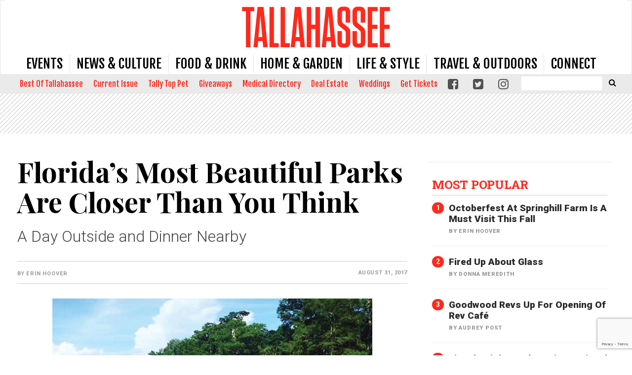

--- FILE ---
content_type: text/html; charset=UTF-8
request_url: https://www.tallahasseemagazine.com/a-day-outside-and-dinner-nearby/
body_size: 32504
content:
<!doctype html>

<!--[if lt IE 7]><html lang="en-US" class="no-js lt-ie9 lt-ie8 lt-ie7"><![endif]-->
<!--[if (IE 7)&!(IEMobile)]><html lang="en-US" class="no-js lt-ie9 lt-ie8"><![endif]-->
<!--[if (IE 8)&!(IEMobile)]><html lang="en-US" class="no-js lt-ie9"><![endif]-->
<!--[if gt IE 8]><!--> <html lang="en-US" class="no-js"><!--<![endif]-->

	<head>
		<meta charset="utf-8">

				<meta http-equiv="X-UA-Compatible" content="IE=edge">

		<title>Florida’s Most Beautiful Parks Are Closer Than You Think - Tallahassee Magazine</title>

				<meta name="HandheldFriendly" content="True">
		<meta name="MobileOptimized" content="320">
		<meta name="viewport" content="width=device-width, initial-scale=1"/>

				<link rel="icon" href="https://wpcdn.us-east-1.vip.tn-cloud.net/www.tallahasseemagazine.com/content/uploads/2017/10/tm_favicon.png">
		<link rel="apple-touch-icon" href="https://wpcdn.us-east-1.vip.tn-cloud.net/www.tallahasseemagazine.com/content/uploads/2020/03/Tallahassee-Magazine-Icon.png">
		<!--[if IE]>
			<link rel="shortcut icon" href="https://wpcdn.us-east-1.vip.tn-cloud.net/www.tallahasseemagazine.com/content/uploads/2017/10/tm_favicon.png/favicon.ico">
		<![endif]-->

		<meta name="msapplication-TileColor" content="#f01d4f">
		<meta name="msapplication-TileImage" content="https://wpcdn.us-east-1.vip.tn-cloud.net/www.tallahasseemagazine.com/content/themes/gtxcel/library/images/win8-tile-icon.png">
		<meta name="theme-color" content="#121212">

		<link href="//maxcdn.bootstrapcdn.com/font-awesome/4.7.0/css/font-awesome.min.css" rel="stylesheet"> <!-- Font Awesome Glyphicons -->
		<link rel="pingback" href="https://www.tallahasseemagazine.com/xmlrpc.php">

		
	<script type="text/javascript">
		if(typeof ad_slots_refresh =='undefined'){
			var ad_slots_refresh = new Array();
		}
		if(typeof gtx_ads_conf =='undefined'){
			var gtx_ads_conf = {};
			gtx_ads_conf.targetMap = {};
			gtx_ads_conf.ads = [];
			gtx_ads_conf.lazy = [];
			gtx_ads_conf.templates = {};
		}
		if(typeof googletag =='undefined'){
			var googletag = googletag || {};
			googletag.cmd = googletag.cmd || [];
		}
		gtx_ads_conf.fulltarget = "post-template-default single single-post postid-2795 single-format-standard postname-a-day-outside-and-dinner-nearby term-category-day-trips wpb-js-composer js-comp-ver-6.10.0 vc_responsive";
		gtx_ads_conf.targetMap.url = "/a-day-outside-and-dinner-nearby/";
		gtx_ads_conf.targetMap.post = "2795";
		gtx_ads_conf.targetMap.category = ["day-trips"];
		gtx_ads_conf.templates = {
			parallax: 'https://wpcdn.us-east-1.vip.tn-cloud.net/www.tallahasseemagazine.com/content/plugins/gtx-ad-manager/templates/parallax.js',
			reveal: 'https://wpcdn.us-east-1.vip.tn-cloud.net/www.tallahasseemagazine.com/content/plugins/gtx-ad-manager/templates/reveal.js',
            roller: 'https://wpcdn.us-east-1.vip.tn-cloud.net/www.tallahasseemagazine.com/content/plugins/gtx-ad-manager/templates/roller.js'
		};
	</script>
	<meta name='robots' content='index, follow, max-image-preview:large, max-snippet:-1, max-video-preview:-1' />
<script>
		window.dataLayer = [{"townnews.product.software":"RAYOS","townnews.product.version":"1.21.2","rayos.customer.ua":"UA-28889263-28","rayos.customer.ga4":"G-K3QKV1TVR3","rayos.post.id":2795,"rayos.post.type":"post","rayos.post.title":"Florida\u2019s Most Beautiful Parks Are Closer Than You Think","rayos.post.author_name":["Erin Hoover"],"rayos.post.primary_category":"Day Trips","rayos.post.all_categories":["Day Trips"],"rayos.issues.magazine_name":"Tallahassee Magazine","rayos.issues.issue_name":"September-October 2017","rayos.gallery.included":"No","rayos.video.included":"No","rayos.elections.widget_included":"No"}];
	</script><!-- Google Tag Manager -->
		<script>(function(w,d,s,l,i){w[l]=w[l]||[];w[l].push({'gtm.start':
		new Date().getTime(),event:'gtm.js'});var f=d.getElementsByTagName(s)[0],
		j=d.createElement(s),dl=l!='dataLayer'?'&l='+l:'';j.async=true;j.src=
		'https://www.googletagmanager.com/gtm.js?id='+i+dl;f.parentNode.insertBefore(j,f);
		})(window,document,'script','dataLayer','GTM-PDQV3N');</script>
		<!-- End Google Tag Manager -->
		
<!-- Google Tag Manager for WordPress by DuracellTomi -->
<script data-cfasync="false" type="text/javascript">//<![CDATA[
	var gtm4wp_datalayer_name = "dataLayer";
	var dataLayer = dataLayer || [];//]]>	
</script>
<!-- End Google Tag Manager for WordPress by DuracellTomi -->
	<!-- This site is optimized with the Yoast SEO plugin v21.4 - https://yoast.com/wordpress/plugins/seo/ -->
	<link rel="canonical" href="https://www.tallahasseemagazine.com/a-day-outside-and-dinner-nearby/" />
	<meta property="og:locale" content="en_US" />
	<meta property="og:type" content="article" />
	<meta property="og:title" content="Florida’s Most Beautiful Parks Are Closer Than You Think - Tallahassee Magazine" />
	<meta property="og:description" content="Quiet and relatively undeveloped, Florida’s “Forgotten Coast” could not be more distinct from popular conceptions of the Sunshine State" />
	<meta property="og:url" content="https://www.tallahasseemagazine.com/a-day-outside-and-dinner-nearby/" />
	<meta property="og:site_name" content="Tallahassee Magazine" />
	<meta property="article:publisher" content="https://www.facebook.com/tallahasseemag/" />
	<meta property="article:published_time" content="2017-08-31T16:28:49+00:00" />
	<meta property="article:modified_time" content="2018-05-24T16:52:34+00:00" />
	<meta property="og:image" content="https://wpcdn.us-east-1.vip.tn-cloud.net/www.tallahasseemagazine.com/content/uploads/data-import/FullSizeRender_cc_resize.jpg" />
	<meta property="og:image:width" content="648" />
	<meta property="og:image:height" content="648" />
	<meta property="og:image:type" content="image/jpeg" />
	<meta name="author" content="Erin Hoover" />
	<meta name="twitter:card" content="summary_large_image" />
	<meta name="twitter:creator" content="@tallahasseemag" />
	<meta name="twitter:site" content="@tallahasseemag" />
	<meta name="twitter:label1" content="Written by" />
	<meta name="twitter:data1" content="Erin Hoover" />
	<meta name="twitter:label2" content="Est. reading time" />
	<meta name="twitter:data2" content="3 minutes" />
	<script type="application/ld+json" class="yoast-schema-graph">{"@context":"https://schema.org","@graph":[{"@type":"Article","@id":"https://www.tallahasseemagazine.com/a-day-outside-and-dinner-nearby/#article","isPartOf":{"@id":"https://www.tallahasseemagazine.com/a-day-outside-and-dinner-nearby/"},"author":{"name":"Erin Hoover","@id":"https://www.tallahasseemagazine.com/#/schema/person/36889d7d2783b014a4daed373f995fe8"},"headline":"Florida’s Most Beautiful Parks Are Closer Than You Think","datePublished":"2017-08-31T16:28:49+00:00","dateModified":"2018-05-24T16:52:34+00:00","mainEntityOfPage":{"@id":"https://www.tallahasseemagazine.com/a-day-outside-and-dinner-nearby/"},"wordCount":652,"commentCount":0,"publisher":{"@id":"https://www.tallahasseemagazine.com/#organization"},"image":{"@id":"https://www.tallahasseemagazine.com/a-day-outside-and-dinner-nearby/#primaryimage"},"thumbnailUrl":"https://wpcdn.us-east-1.vip.tn-cloud.net/www.tallahasseemagazine.com/content/uploads/data-import/FullSizeRender_cc_resize.jpg","articleSection":["Day Trips"],"inLanguage":"en-US","potentialAction":[{"@type":"CommentAction","name":"Comment","target":["https://www.tallahasseemagazine.com/a-day-outside-and-dinner-nearby/#respond"]}]},{"@type":"WebPage","@id":"https://www.tallahasseemagazine.com/a-day-outside-and-dinner-nearby/","url":"https://www.tallahasseemagazine.com/a-day-outside-and-dinner-nearby/","name":"Florida’s Most Beautiful Parks Are Closer Than You Think - Tallahassee Magazine","isPartOf":{"@id":"https://www.tallahasseemagazine.com/#website"},"primaryImageOfPage":{"@id":"https://www.tallahasseemagazine.com/a-day-outside-and-dinner-nearby/#primaryimage"},"image":{"@id":"https://www.tallahasseemagazine.com/a-day-outside-and-dinner-nearby/#primaryimage"},"thumbnailUrl":"https://wpcdn.us-east-1.vip.tn-cloud.net/www.tallahasseemagazine.com/content/uploads/data-import/FullSizeRender_cc_resize.jpg","datePublished":"2017-08-31T16:28:49+00:00","dateModified":"2018-05-24T16:52:34+00:00","inLanguage":"en-US","potentialAction":[{"@type":"ReadAction","target":["https://www.tallahasseemagazine.com/a-day-outside-and-dinner-nearby/"]}]},{"@type":"ImageObject","inLanguage":"en-US","@id":"https://www.tallahasseemagazine.com/a-day-outside-and-dinner-nearby/#primaryimage","url":"https://wpcdn.us-east-1.vip.tn-cloud.net/www.tallahasseemagazine.com/content/uploads/data-import/FullSizeRender_cc_resize.jpg","contentUrl":"https://wpcdn.us-east-1.vip.tn-cloud.net/www.tallahasseemagazine.com/content/uploads/data-import/FullSizeRender_cc_resize.jpg","width":648,"height":648,"caption":"Photo by Sarah Scott"},{"@type":"WebSite","@id":"https://www.tallahasseemagazine.com/#website","url":"https://www.tallahasseemagazine.com/","name":"Tallahassee Magazine","description":"Event, Food and Culture coverage of the Tallahassee area.","publisher":{"@id":"https://www.tallahasseemagazine.com/#organization"},"potentialAction":[{"@type":"SearchAction","target":{"@type":"EntryPoint","urlTemplate":"https://www.tallahasseemagazine.com/?s={search_term_string}"},"query-input":"required name=search_term_string"}],"inLanguage":"en-US"},{"@type":"Organization","@id":"https://www.tallahasseemagazine.com/#organization","name":"Tallahassee Magazine","url":"https://www.tallahasseemagazine.com/","logo":{"@type":"ImageObject","inLanguage":"en-US","@id":"https://www.tallahasseemagazine.com/#/schema/logo/image/","url":"https://www.tallahasseemagazine.com/content/uploads/2018/07/Tallahassee-nomag-red.png","contentUrl":"https://www.tallahasseemagazine.com/content/uploads/2018/07/Tallahassee-nomag-red.png","width":1200,"height":334,"caption":"Tallahassee Magazine"},"image":{"@id":"https://www.tallahasseemagazine.com/#/schema/logo/image/"},"sameAs":["https://www.facebook.com/tallahasseemag/","https://twitter.com/tallahasseemag"]},{"@type":"Person","@id":"https://www.tallahasseemagazine.com/#/schema/person/36889d7d2783b014a4daed373f995fe8","name":"Erin Hoover","image":{"@type":"ImageObject","inLanguage":"en-US","@id":"https://www.tallahasseemagazine.com/#/schema/person/image/","url":"https://secure.gravatar.com/avatar/?s=96&d=mm&r=g","contentUrl":"https://secure.gravatar.com/avatar/?s=96&d=mm&r=g","caption":"Erin Hoover"},"url":"https://www.tallahasseemagazine.com/author/erin-hoover/"}]}</script>
	<!-- / Yoast SEO plugin. -->


<link rel='dns-prefetch' href='//wpcdn.us-east-1.vip.tn-cloud.net' />
<link rel='dns-prefetch' href='//cdn.broadstreetads.com' />
<link rel='dns-prefetch' href='//maps.googleapis.com' />
<link rel='dns-prefetch' href='//www.google.com' />
<link rel='dns-prefetch' href='//fonts.googleapis.com' />
<link rel="alternate" type="application/rss+xml" title="Tallahassee Magazine &raquo; Feed" href="https://www.tallahasseemagazine.com/feed/" />
<link rel="alternate" type="application/rss+xml" title="Tallahassee Magazine &raquo; Comments Feed" href="https://www.tallahasseemagazine.com/comments/feed/" />
<link rel="alternate" type="application/rss+xml" title="Tallahassee Magazine &raquo; Florida’s Most Beautiful Parks Are Closer Than You Think Comments Feed" href="https://www.tallahasseemagazine.com/a-day-outside-and-dinner-nearby/feed/" />
<script type="text/javascript">
/* <![CDATA[ */
window._wpemojiSettings = {"baseUrl":"https:\/\/s.w.org\/images\/core\/emoji\/14.0.0\/72x72\/","ext":".png","svgUrl":"https:\/\/s.w.org\/images\/core\/emoji\/14.0.0\/svg\/","svgExt":".svg","source":{"concatemoji":"https:\/\/www.tallahasseemagazine.com\/wp-includes\/js\/wp-emoji-release.min.js"}};
/*! This file is auto-generated */
!function(i,n){var o,s,e;function c(e){try{var t={supportTests:e,timestamp:(new Date).valueOf()};sessionStorage.setItem(o,JSON.stringify(t))}catch(e){}}function p(e,t,n){e.clearRect(0,0,e.canvas.width,e.canvas.height),e.fillText(t,0,0);var t=new Uint32Array(e.getImageData(0,0,e.canvas.width,e.canvas.height).data),r=(e.clearRect(0,0,e.canvas.width,e.canvas.height),e.fillText(n,0,0),new Uint32Array(e.getImageData(0,0,e.canvas.width,e.canvas.height).data));return t.every(function(e,t){return e===r[t]})}function u(e,t,n){switch(t){case"flag":return n(e,"\ud83c\udff3\ufe0f\u200d\u26a7\ufe0f","\ud83c\udff3\ufe0f\u200b\u26a7\ufe0f")?!1:!n(e,"\ud83c\uddfa\ud83c\uddf3","\ud83c\uddfa\u200b\ud83c\uddf3")&&!n(e,"\ud83c\udff4\udb40\udc67\udb40\udc62\udb40\udc65\udb40\udc6e\udb40\udc67\udb40\udc7f","\ud83c\udff4\u200b\udb40\udc67\u200b\udb40\udc62\u200b\udb40\udc65\u200b\udb40\udc6e\u200b\udb40\udc67\u200b\udb40\udc7f");case"emoji":return!n(e,"\ud83e\udef1\ud83c\udffb\u200d\ud83e\udef2\ud83c\udfff","\ud83e\udef1\ud83c\udffb\u200b\ud83e\udef2\ud83c\udfff")}return!1}function f(e,t,n){var r="undefined"!=typeof WorkerGlobalScope&&self instanceof WorkerGlobalScope?new OffscreenCanvas(300,150):i.createElement("canvas"),a=r.getContext("2d",{willReadFrequently:!0}),o=(a.textBaseline="top",a.font="600 32px Arial",{});return e.forEach(function(e){o[e]=t(a,e,n)}),o}function t(e){var t=i.createElement("script");t.src=e,t.defer=!0,i.head.appendChild(t)}"undefined"!=typeof Promise&&(o="wpEmojiSettingsSupports",s=["flag","emoji"],n.supports={everything:!0,everythingExceptFlag:!0},e=new Promise(function(e){i.addEventListener("DOMContentLoaded",e,{once:!0})}),new Promise(function(t){var n=function(){try{var e=JSON.parse(sessionStorage.getItem(o));if("object"==typeof e&&"number"==typeof e.timestamp&&(new Date).valueOf()<e.timestamp+604800&&"object"==typeof e.supportTests)return e.supportTests}catch(e){}return null}();if(!n){if("undefined"!=typeof Worker&&"undefined"!=typeof OffscreenCanvas&&"undefined"!=typeof URL&&URL.createObjectURL&&"undefined"!=typeof Blob)try{var e="postMessage("+f.toString()+"("+[JSON.stringify(s),u.toString(),p.toString()].join(",")+"));",r=new Blob([e],{type:"text/javascript"}),a=new Worker(URL.createObjectURL(r),{name:"wpTestEmojiSupports"});return void(a.onmessage=function(e){c(n=e.data),a.terminate(),t(n)})}catch(e){}c(n=f(s,u,p))}t(n)}).then(function(e){for(var t in e)n.supports[t]=e[t],n.supports.everything=n.supports.everything&&n.supports[t],"flag"!==t&&(n.supports.everythingExceptFlag=n.supports.everythingExceptFlag&&n.supports[t]);n.supports.everythingExceptFlag=n.supports.everythingExceptFlag&&!n.supports.flag,n.DOMReady=!1,n.readyCallback=function(){n.DOMReady=!0}}).then(function(){return e}).then(function(){var e;n.supports.everything||(n.readyCallback(),(e=n.source||{}).concatemoji?t(e.concatemoji):e.wpemoji&&e.twemoji&&(t(e.twemoji),t(e.wpemoji)))}))}((window,document),window._wpemojiSettings);
/* ]]> */
</script>
<link rel='stylesheet' id='bootstrap-css-css' href='https://wpcdn.us-east-1.vip.tn-cloud.net/www.tallahasseemagazine.com/content/themes/gtxcel/library/css/bootstrap/bootstrap.css' type='text/css' media='all' />
<link rel='stylesheet' id='bones-stylesheet-css' href='https://wpcdn.us-east-1.vip.tn-cloud.net/www.tallahasseemagazine.com/content/themes/gtxcel/library/css/style.css?ver=1765321969' type='text/css' media='all' />
<!--[if lt IE 9]>
<link rel='stylesheet' id='bones-ie-only-css' href='https://wpcdn.us-east-1.vip.tn-cloud.net/www.tallahasseemagazine.com/content/themes/gtxcel/library/css/ie.css' type='text/css' media='all' />
<![endif]-->
<link rel='stylesheet' id='list-grid-css' href='https://wpcdn.us-east-1.vip.tn-cloud.net/www.tallahasseemagazine.com/content/themes/gtxcel/library/css/grid.css?ver=1.11.0' type='text/css' media='all' />
<style id='wp-emoji-styles-inline-css' type='text/css'>

	img.wp-smiley, img.emoji {
		display: inline !important;
		border: none !important;
		box-shadow: none !important;
		height: 1em !important;
		width: 1em !important;
		margin: 0 0.07em !important;
		vertical-align: -0.1em !important;
		background: none !important;
		padding: 0 !important;
	}
</style>
<link rel='stylesheet' id='wp-block-library-css' href='https://www.tallahasseemagazine.com/wp-includes/css/dist/block-library/style.min.css' type='text/css' media='all' />
<style id='classic-theme-styles-inline-css' type='text/css'>
/*! This file is auto-generated */
.wp-block-button__link{color:#fff;background-color:#32373c;border-radius:9999px;box-shadow:none;text-decoration:none;padding:calc(.667em + 2px) calc(1.333em + 2px);font-size:1.125em}.wp-block-file__button{background:#32373c;color:#fff;text-decoration:none}
</style>
<style id='global-styles-inline-css' type='text/css'>
body{--wp--preset--color--black: #000000;--wp--preset--color--cyan-bluish-gray: #abb8c3;--wp--preset--color--white: #ffffff;--wp--preset--color--pale-pink: #f78da7;--wp--preset--color--vivid-red: #cf2e2e;--wp--preset--color--luminous-vivid-orange: #ff6900;--wp--preset--color--luminous-vivid-amber: #fcb900;--wp--preset--color--light-green-cyan: #7bdcb5;--wp--preset--color--vivid-green-cyan: #00d084;--wp--preset--color--pale-cyan-blue: #8ed1fc;--wp--preset--color--vivid-cyan-blue: #0693e3;--wp--preset--color--vivid-purple: #9b51e0;--wp--preset--gradient--vivid-cyan-blue-to-vivid-purple: linear-gradient(135deg,rgba(6,147,227,1) 0%,rgb(155,81,224) 100%);--wp--preset--gradient--light-green-cyan-to-vivid-green-cyan: linear-gradient(135deg,rgb(122,220,180) 0%,rgb(0,208,130) 100%);--wp--preset--gradient--luminous-vivid-amber-to-luminous-vivid-orange: linear-gradient(135deg,rgba(252,185,0,1) 0%,rgba(255,105,0,1) 100%);--wp--preset--gradient--luminous-vivid-orange-to-vivid-red: linear-gradient(135deg,rgba(255,105,0,1) 0%,rgb(207,46,46) 100%);--wp--preset--gradient--very-light-gray-to-cyan-bluish-gray: linear-gradient(135deg,rgb(238,238,238) 0%,rgb(169,184,195) 100%);--wp--preset--gradient--cool-to-warm-spectrum: linear-gradient(135deg,rgb(74,234,220) 0%,rgb(151,120,209) 20%,rgb(207,42,186) 40%,rgb(238,44,130) 60%,rgb(251,105,98) 80%,rgb(254,248,76) 100%);--wp--preset--gradient--blush-light-purple: linear-gradient(135deg,rgb(255,206,236) 0%,rgb(152,150,240) 100%);--wp--preset--gradient--blush-bordeaux: linear-gradient(135deg,rgb(254,205,165) 0%,rgb(254,45,45) 50%,rgb(107,0,62) 100%);--wp--preset--gradient--luminous-dusk: linear-gradient(135deg,rgb(255,203,112) 0%,rgb(199,81,192) 50%,rgb(65,88,208) 100%);--wp--preset--gradient--pale-ocean: linear-gradient(135deg,rgb(255,245,203) 0%,rgb(182,227,212) 50%,rgb(51,167,181) 100%);--wp--preset--gradient--electric-grass: linear-gradient(135deg,rgb(202,248,128) 0%,rgb(113,206,126) 100%);--wp--preset--gradient--midnight: linear-gradient(135deg,rgb(2,3,129) 0%,rgb(40,116,252) 100%);--wp--preset--font-size--small: 13px;--wp--preset--font-size--medium: 20px;--wp--preset--font-size--large: 36px;--wp--preset--font-size--x-large: 42px;--wp--preset--spacing--20: 0.44rem;--wp--preset--spacing--30: 0.67rem;--wp--preset--spacing--40: 1rem;--wp--preset--spacing--50: 1.5rem;--wp--preset--spacing--60: 2.25rem;--wp--preset--spacing--70: 3.38rem;--wp--preset--spacing--80: 5.06rem;--wp--preset--shadow--natural: 6px 6px 9px rgba(0, 0, 0, 0.2);--wp--preset--shadow--deep: 12px 12px 50px rgba(0, 0, 0, 0.4);--wp--preset--shadow--sharp: 6px 6px 0px rgba(0, 0, 0, 0.2);--wp--preset--shadow--outlined: 6px 6px 0px -3px rgba(255, 255, 255, 1), 6px 6px rgba(0, 0, 0, 1);--wp--preset--shadow--crisp: 6px 6px 0px rgba(0, 0, 0, 1);}:where(.is-layout-flex){gap: 0.5em;}:where(.is-layout-grid){gap: 0.5em;}body .is-layout-flow > .alignleft{float: left;margin-inline-start: 0;margin-inline-end: 2em;}body .is-layout-flow > .alignright{float: right;margin-inline-start: 2em;margin-inline-end: 0;}body .is-layout-flow > .aligncenter{margin-left: auto !important;margin-right: auto !important;}body .is-layout-constrained > .alignleft{float: left;margin-inline-start: 0;margin-inline-end: 2em;}body .is-layout-constrained > .alignright{float: right;margin-inline-start: 2em;margin-inline-end: 0;}body .is-layout-constrained > .aligncenter{margin-left: auto !important;margin-right: auto !important;}body .is-layout-constrained > :where(:not(.alignleft):not(.alignright):not(.alignfull)){max-width: var(--wp--style--global--content-size);margin-left: auto !important;margin-right: auto !important;}body .is-layout-constrained > .alignwide{max-width: var(--wp--style--global--wide-size);}body .is-layout-flex{display: flex;}body .is-layout-flex{flex-wrap: wrap;align-items: center;}body .is-layout-flex > *{margin: 0;}body .is-layout-grid{display: grid;}body .is-layout-grid > *{margin: 0;}:where(.wp-block-columns.is-layout-flex){gap: 2em;}:where(.wp-block-columns.is-layout-grid){gap: 2em;}:where(.wp-block-post-template.is-layout-flex){gap: 1.25em;}:where(.wp-block-post-template.is-layout-grid){gap: 1.25em;}.has-black-color{color: var(--wp--preset--color--black) !important;}.has-cyan-bluish-gray-color{color: var(--wp--preset--color--cyan-bluish-gray) !important;}.has-white-color{color: var(--wp--preset--color--white) !important;}.has-pale-pink-color{color: var(--wp--preset--color--pale-pink) !important;}.has-vivid-red-color{color: var(--wp--preset--color--vivid-red) !important;}.has-luminous-vivid-orange-color{color: var(--wp--preset--color--luminous-vivid-orange) !important;}.has-luminous-vivid-amber-color{color: var(--wp--preset--color--luminous-vivid-amber) !important;}.has-light-green-cyan-color{color: var(--wp--preset--color--light-green-cyan) !important;}.has-vivid-green-cyan-color{color: var(--wp--preset--color--vivid-green-cyan) !important;}.has-pale-cyan-blue-color{color: var(--wp--preset--color--pale-cyan-blue) !important;}.has-vivid-cyan-blue-color{color: var(--wp--preset--color--vivid-cyan-blue) !important;}.has-vivid-purple-color{color: var(--wp--preset--color--vivid-purple) !important;}.has-black-background-color{background-color: var(--wp--preset--color--black) !important;}.has-cyan-bluish-gray-background-color{background-color: var(--wp--preset--color--cyan-bluish-gray) !important;}.has-white-background-color{background-color: var(--wp--preset--color--white) !important;}.has-pale-pink-background-color{background-color: var(--wp--preset--color--pale-pink) !important;}.has-vivid-red-background-color{background-color: var(--wp--preset--color--vivid-red) !important;}.has-luminous-vivid-orange-background-color{background-color: var(--wp--preset--color--luminous-vivid-orange) !important;}.has-luminous-vivid-amber-background-color{background-color: var(--wp--preset--color--luminous-vivid-amber) !important;}.has-light-green-cyan-background-color{background-color: var(--wp--preset--color--light-green-cyan) !important;}.has-vivid-green-cyan-background-color{background-color: var(--wp--preset--color--vivid-green-cyan) !important;}.has-pale-cyan-blue-background-color{background-color: var(--wp--preset--color--pale-cyan-blue) !important;}.has-vivid-cyan-blue-background-color{background-color: var(--wp--preset--color--vivid-cyan-blue) !important;}.has-vivid-purple-background-color{background-color: var(--wp--preset--color--vivid-purple) !important;}.has-black-border-color{border-color: var(--wp--preset--color--black) !important;}.has-cyan-bluish-gray-border-color{border-color: var(--wp--preset--color--cyan-bluish-gray) !important;}.has-white-border-color{border-color: var(--wp--preset--color--white) !important;}.has-pale-pink-border-color{border-color: var(--wp--preset--color--pale-pink) !important;}.has-vivid-red-border-color{border-color: var(--wp--preset--color--vivid-red) !important;}.has-luminous-vivid-orange-border-color{border-color: var(--wp--preset--color--luminous-vivid-orange) !important;}.has-luminous-vivid-amber-border-color{border-color: var(--wp--preset--color--luminous-vivid-amber) !important;}.has-light-green-cyan-border-color{border-color: var(--wp--preset--color--light-green-cyan) !important;}.has-vivid-green-cyan-border-color{border-color: var(--wp--preset--color--vivid-green-cyan) !important;}.has-pale-cyan-blue-border-color{border-color: var(--wp--preset--color--pale-cyan-blue) !important;}.has-vivid-cyan-blue-border-color{border-color: var(--wp--preset--color--vivid-cyan-blue) !important;}.has-vivid-purple-border-color{border-color: var(--wp--preset--color--vivid-purple) !important;}.has-vivid-cyan-blue-to-vivid-purple-gradient-background{background: var(--wp--preset--gradient--vivid-cyan-blue-to-vivid-purple) !important;}.has-light-green-cyan-to-vivid-green-cyan-gradient-background{background: var(--wp--preset--gradient--light-green-cyan-to-vivid-green-cyan) !important;}.has-luminous-vivid-amber-to-luminous-vivid-orange-gradient-background{background: var(--wp--preset--gradient--luminous-vivid-amber-to-luminous-vivid-orange) !important;}.has-luminous-vivid-orange-to-vivid-red-gradient-background{background: var(--wp--preset--gradient--luminous-vivid-orange-to-vivid-red) !important;}.has-very-light-gray-to-cyan-bluish-gray-gradient-background{background: var(--wp--preset--gradient--very-light-gray-to-cyan-bluish-gray) !important;}.has-cool-to-warm-spectrum-gradient-background{background: var(--wp--preset--gradient--cool-to-warm-spectrum) !important;}.has-blush-light-purple-gradient-background{background: var(--wp--preset--gradient--blush-light-purple) !important;}.has-blush-bordeaux-gradient-background{background: var(--wp--preset--gradient--blush-bordeaux) !important;}.has-luminous-dusk-gradient-background{background: var(--wp--preset--gradient--luminous-dusk) !important;}.has-pale-ocean-gradient-background{background: var(--wp--preset--gradient--pale-ocean) !important;}.has-electric-grass-gradient-background{background: var(--wp--preset--gradient--electric-grass) !important;}.has-midnight-gradient-background{background: var(--wp--preset--gradient--midnight) !important;}.has-small-font-size{font-size: var(--wp--preset--font-size--small) !important;}.has-medium-font-size{font-size: var(--wp--preset--font-size--medium) !important;}.has-large-font-size{font-size: var(--wp--preset--font-size--large) !important;}.has-x-large-font-size{font-size: var(--wp--preset--font-size--x-large) !important;}
.wp-block-navigation a:where(:not(.wp-element-button)){color: inherit;}
:where(.wp-block-post-template.is-layout-flex){gap: 1.25em;}:where(.wp-block-post-template.is-layout-grid){gap: 1.25em;}
:where(.wp-block-columns.is-layout-flex){gap: 2em;}:where(.wp-block-columns.is-layout-grid){gap: 2em;}
.wp-block-pullquote{font-size: 1.5em;line-height: 1.6;}
</style>
<link rel='stylesheet' id='gt-posts-slider-style-css' href='https://wpcdn.us-east-1.vip.tn-cloud.net/www.tallahasseemagazine.com/content/mu-plugins/gtxcel-plugin/vc_posts_slider/posts-slider.css?ver=1570550597' type='text/css' media='all' />
<link rel='stylesheet' id='flexslider-css' href='https://wpcdn.us-east-1.vip.tn-cloud.net/www.tallahasseemagazine.com/content/mu-plugins/js_composer/assets/lib/flexslider/flexslider.min.css?ver=6.10.0' type='text/css' media='all' />
<link rel='stylesheet' id='gt-flexslider-style-css' href='https://wpcdn.us-east-1.vip.tn-cloud.net/www.tallahasseemagazine.com/content/mu-plugins/gtxcel-plugin/vc_gallery/gt-flexslider.css?ver=1648237149' type='text/css' media='all' />
<link rel='stylesheet' id='prettyphoto-css' href='https://wpcdn.us-east-1.vip.tn-cloud.net/www.tallahasseemagazine.com/content/mu-plugins/js_composer/assets/lib/prettyphoto/css/prettyPhoto.min.css?ver=6.10.0' type='text/css' media='all' />
<link rel='stylesheet' id='rayos_alm_list_templates_style-css' href='https://wpcdn.us-east-1.vip.tn-cloud.net/www.tallahasseemagazine.com/content/mu-plugins/gtxcel-plugin/functionalities//css/rayos_alm_list_templates.css?ver=1667523778' type='text/css' media='all' />
<link rel='stylesheet' id='googlefonts-css' href='https://fonts.googleapis.com/css?family=Libre+Baskerville:400,400italic,700|Oswald:400|Playfair+Display:400,400italic,700,700italic,900,900italic|Roboto:100,300,400,500,700,900&subset=latin' type='text/css' media='all' />
<link rel='stylesheet' id='geobase-style-css' href='https://wpcdn.us-east-1.vip.tn-cloud.net/www.tallahasseemagazine.com/content/plugins/geobase/geobase.css?ver=1679517292' type='text/css' media='all' />
<style id='geobase-style-inline-css' type='text/css'>

	article.geobase-post .geobase-content-wrapper {
		width: 100%;
		float: none;
	}
	article.geobase-post .thumb-wrap {
		width: 30%;
		float: Right;
		margin-left: 2%;	}
	
</style>
<link rel='stylesheet' id='geobase-prettyphoto-style-css' href='https://wpcdn.us-east-1.vip.tn-cloud.net/www.tallahasseemagazine.com/content/plugins/geobase/prettyphoto/css/prettyPhoto.css' type='text/css' media='all' />
<link rel='stylesheet' id='geobasemap-style-css' href='https://wpcdn.us-east-1.vip.tn-cloud.net/www.tallahasseemagazine.com/content/plugins/geobase/vc_geobasemap/vc_geobasemap.css?ver=1570550597' type='text/css' media='all' />
<link rel='stylesheet' id='directory-select2-css' href='https://wpcdn.us-east-1.vip.tn-cloud.net/www.tallahasseemagazine.com/content/plugins/geobase/vc_directory_filter/assets/select2/css/select2.css?ver=3.5.2' type='text/css' media='all' />
<link rel='stylesheet' id='custom-template-style-css' href='https://wpcdn.us-east-1.vip.tn-cloud.net/www.tallahasseemagazine.com/content/plugins/gt-custom-templates/custom-templates.css' type='text/css' media='all' />
<link rel='stylesheet' id='ad-manager-style-css' href='https://wpcdn.us-east-1.vip.tn-cloud.net/www.tallahasseemagazine.com/content/plugins/gtx-ad-manager/ad-manager.css?ver=1728932431' type='text/css' media='all' />
<link rel='stylesheet' id='bylines-style-css' href='https://wpcdn.us-east-1.vip.tn-cloud.net/www.tallahasseemagazine.com/content/plugins/gtx-author-bios/css/bylines.css?ver=1570550597' type='text/css' media='all' />
<link rel='stylesheet' id='gtxcelfimagescss-css' href='https://wpcdn.us-east-1.vip.tn-cloud.net/www.tallahasseemagazine.com/content/plugins/gtx-fimages/css/all.css?ver=1570550597' type='text/css' media='all' />
<link rel='stylesheet' id='lightbox-style-css' href='https://wpcdn.us-east-1.vip.tn-cloud.net/www.tallahasseemagazine.com/content/plugins/gtx-gallery/css/gtx-lightbox.css?ver=2018.3.20' type='text/css' media='all' />
<link rel='stylesheet' id='gtx-issues-style-css' href='https://wpcdn.us-east-1.vip.tn-cloud.net/www.tallahasseemagazine.com/content/plugins/gtx-issue-management/assets/gtx-issues.css?ver=2019.02.28' type='text/css' media='all' />
<link rel='stylesheet' id='gtx-oembed-style-css' href='https://wpcdn.us-east-1.vip.tn-cloud.net/www.tallahasseemagazine.com/content/plugins/gtx-oembed-extension/gtx-oembed.css?ver=1570550597' type='text/css' media='all' />
<link rel='stylesheet' id='author-bios-style-css' href='https://wpcdn.us-east-1.vip.tn-cloud.net/www.tallahasseemagazine.com/content/plugins/gtx-author-bios/css/author-bios.css' type='text/css' media='all' />
<link rel='stylesheet' id='parent-style-css' href='https://wpcdn.us-east-1.vip.tn-cloud.net/www.tallahasseemagazine.com/content/themes/gtxcel/style.css?ver=1664375579' type='text/css' media='all' />
<link rel='stylesheet' id='child-style-css' href='https://wpcdn.us-east-1.vip.tn-cloud.net/www.tallahasseemagazine.com/content/themes/tallahasseemagazine/style.css' type='text/css' media='all' />
<link rel='stylesheet' id='gtx-tallahasseemagazine-css' href='https://www.tallahasseemagazine.com/style/f112746402cb6946d3736e3e36fda6a1/tallahasseemagazine/' type='text/css' media='all' />
<link rel='stylesheet' id='gtx-ad-css-css' href='https://www.tallahasseemagazine.com/style/fa7304a9964f33db7b8967948f590ac1/ad-css/' type='text/css' media='all' />
<link rel='stylesheet' id='gtx-850-tix-widget-styling-css' href='https://www.tallahasseemagazine.com/style/fa7304a9964f33db7b8967948f590ac1/850-tix-widget-styling/' type='text/css' media='all' />
<link rel='stylesheet' id='gtx-custom_css_post-css' href='https://www.tallahasseemagazine.com/style/fa7304a9964f33db7b8967948f590ac1/custom_css_post/' type='text/css' media='all' />
<link rel='stylesheet' id='acf-repeater-style-css' href='https://wpcdn.us-east-1.vip.tn-cloud.net/www.tallahasseemagazine.com/content/themes/gtxcel/includes/acf_repeater_shortcode/acf_repeater_shortcode.css' type='text/css' media='all' />
<link rel='stylesheet' id='rayos-ssba-twitter-x-logo-css' href='https://wpcdn.us-east-1.vip.tn-cloud.net/www.tallahasseemagazine.com/content/themes/gtxcel/includes/ssba-twitter-update/x-logo-styles.css?ver=1702673046' type='text/css' media='all' />
<link rel='stylesheet' id='js_composer_custom_css-css' href='//wpcdn.us-east-1.vip.tn-cloud.net/www.tallahasseemagazine.com/content/uploads/js_composer/custom.css?ver=6.10.0' type='text/css' media='all' />
<link rel='stylesheet' id='dashicons-css' href='https://www.tallahasseemagazine.com/wp-includes/css/dashicons.min.css' type='text/css' media='all' />
<link rel='stylesheet' id='acf-global-css' href='https://wpcdn.us-east-1.vip.tn-cloud.net/www.tallahasseemagazine.com/content/mu-plugins/advanced-custom-fields-pro/assets/build/css/acf-global.css?ver=6.0.3' type='text/css' media='all' />
<link rel='stylesheet' id='acf-input-css' href='https://wpcdn.us-east-1.vip.tn-cloud.net/www.tallahasseemagazine.com/content/mu-plugins/advanced-custom-fields-pro/assets/build/css/acf-input.css?ver=6.0.3' type='text/css' media='all' />
<link rel='stylesheet' id='acf-pro-input-css' href='https://wpcdn.us-east-1.vip.tn-cloud.net/www.tallahasseemagazine.com/content/mu-plugins/advanced-custom-fields-pro/assets/build/css/pro/acf-pro-input.css?ver=6.0.3' type='text/css' media='all' />
<link rel='stylesheet' id='acf-datepicker-css' href='https://wpcdn.us-east-1.vip.tn-cloud.net/www.tallahasseemagazine.com/content/mu-plugins/advanced-custom-fields-pro/assets/inc/datepicker/jquery-ui.min.css?ver=1.11.4' type='text/css' media='all' />
<link rel='stylesheet' id='acf-timepicker-css' href='https://wpcdn.us-east-1.vip.tn-cloud.net/www.tallahasseemagazine.com/content/mu-plugins/advanced-custom-fields-pro/assets/inc/timepicker/jquery-ui-timepicker-addon.min.css?ver=1.6.1' type='text/css' media='all' />
<link rel='stylesheet' id='wp-color-picker-css' href='https://www.tallahasseemagazine.com/wp-admin/css/color-picker.min.css' type='text/css' media='all' />
<link rel='stylesheet' id='dgwt-jg-style-css' href='https://wpcdn.us-east-1.vip.tn-cloud.net/www.tallahasseemagazine.com/content/plugins/gtx-gallery/justified-gallery/assets/css/style.min.css?ver=1.2.2' type='text/css' media='all' />
<link rel='stylesheet' id='dgwt-jg-photoswipe-css' href='https://wpcdn.us-east-1.vip.tn-cloud.net/www.tallahasseemagazine.com/content/plugins/gtx-gallery/justified-gallery/includes/Lightbox/Photoswipe/assets/photoswipe.css?ver=1.2.2' type='text/css' media='all' />
<link rel='stylesheet' id='dgwt-jg-photoswipe-skin-css' href='https://wpcdn.us-east-1.vip.tn-cloud.net/www.tallahasseemagazine.com/content/plugins/gtx-gallery/justified-gallery/includes/Lightbox/Photoswipe/assets/default-skin/default-skin.css?ver=1.2.2' type='text/css' media='all' />
<script type="text/javascript" src="https://www.tallahasseemagazine.com/wp-includes/js/jquery/jquery.min.js?ver=3.7.1" id="jquery-core-js"></script>
<script type="text/javascript" src="https://www.tallahasseemagazine.com/wp-includes/js/jquery/jquery-migrate.min.js?ver=3.4.1" id="jquery-migrate-js"></script>
<script type="text/javascript" src="https://wpcdn.us-east-1.vip.tn-cloud.net/www.tallahasseemagazine.com/content/themes/gtxcel/library/js/libs/modernizr.custom.min.js?ver=2.5.3" id="bones-modernizr-js"></script>
<script type="text/javascript" src="https://wpcdn.us-east-1.vip.tn-cloud.net/www.tallahasseemagazine.com/content/themes/gtxcel/library/js/gtxcel.js?ver=0.1" id="gtxcel-global-js"></script>
<script type="text/javascript" src="https://wpcdn.us-east-1.vip.tn-cloud.net/www.tallahasseemagazine.com/content/themes/gtxcel/library/js/mobile-nav.js?ver=0.1" id="mobile-nav-js"></script>
<script async data-cfasync='false' type="text/javascript" src="//cdn.broadstreetads.com/init-2.min.js?v=1.51.8" id="broadstreet-init-js"></script>
<script type="text/javascript" src="https://wpcdn.us-east-1.vip.tn-cloud.net/www.tallahasseemagazine.com/content/plugins/geobase/prettyphoto/js/jquery.prettyPhoto.js" id="geobase-prettyphoto-script-js"></script>
<script type="text/javascript" src="https://wpcdn.us-east-1.vip.tn-cloud.net/www.tallahasseemagazine.com/content/plugins/geobase/vc_directory_filter/assets/select2/js/select2.min.js?ver=3.5.2" id="directory-select2-js"></script>
<script type="text/javascript" id="directory-filter-js-extra">
/* <![CDATA[ */
var ajaxurl = "https:\/\/www.tallahasseemagazine.com\/wp-admin\/admin-ajax.php";
/* ]]> */
</script>
<script type="text/javascript" src="https://wpcdn.us-east-1.vip.tn-cloud.net/www.tallahasseemagazine.com/content/plugins/geobase/vc_directory_filter/directory-filter.js?ver=1599147537" id="directory-filter-js"></script>
<script type="text/javascript" id="ad-manager-script-js-extra">
/* <![CDATA[ */
var gtx_ad_man = {"ajaxurl":"https:\/\/www.tallahasseemagazine.com\/wp-admin\/admin-ajax.php","lazy_loading_ads":"","dfp_base_path":"\/217146817\/tallahassee\/","dfp_path":"\/217146817\/tallahassee\/travel\/day-trips","show_lightbox_ads":null,"lightbox_ad_width":null,"lightbox_ad_height":null,"a9_enabled":"","aps_pubid":null};
/* ]]> */
</script>
<script type="text/javascript" src="https://wpcdn.us-east-1.vip.tn-cloud.net/www.tallahasseemagazine.com/content/plugins/gtx-ad-manager/ad-manager.js?ver=1728933956" id="ad-manager-script-js"></script>
<script type="text/javascript" id="lightbox-script-js-extra">
/* <![CDATA[ */
var lightboxSettings = {"show_ads":"1","ad_details":[{"min_width":"","max_width":"","dfp_ad_sizes":[{"dfp_ad_width":"300","dfp_ad_height":"250"}]}],"dfp_path":"\/217146817\/tallahassee\/travel\/day-trips","slot_name":"lightbox_ad","post_title":"Florida\u2019s Most Beautiful Parks Are Closer Than You Think","post_type":"post","post_id":"2795","post_cats":"Day Trips","author":"Erin Hoover"};
/* ]]> */
</script>
<script type="text/javascript" src="https://wpcdn.us-east-1.vip.tn-cloud.net/www.tallahasseemagazine.com/content/plugins/gtx-gallery/js/gtx-lightbox.js?ver=2018.3.20" id="lightbox-script-js"></script>
<script type="text/javascript" src="https://wpcdn.us-east-1.vip.tn-cloud.net/www.tallahasseemagazine.com/content/plugins/duracelltomi-google-tag-manager/js/gtm4wp-form-move-tracker.js?ver=1.8.1" id="gtm4wp-form-move-tracker-js"></script>
<script type="text/javascript" src="https://wpcdn.us-east-1.vip.tn-cloud.net/www.tallahasseemagazine.com/content/themes/gtxcel/includes/acf_repeater_shortcode/acf_repeater_shortcode.js" id="acf-repeater-script-js"></script>
<script type="text/javascript" src="https://www.tallahasseemagazine.com/wp-includes/js/jquery/ui/core.min.js?ver=1.13.2" id="jquery-ui-core-js"></script>
<script type="text/javascript" src="https://www.tallahasseemagazine.com/wp-includes/js/jquery/ui/mouse.min.js?ver=1.13.2" id="jquery-ui-mouse-js"></script>
<script type="text/javascript" src="https://www.tallahasseemagazine.com/wp-includes/js/jquery/ui/sortable.min.js?ver=1.13.2" id="jquery-ui-sortable-js"></script>
<script type="text/javascript" src="https://www.tallahasseemagazine.com/wp-includes/js/jquery/ui/resizable.min.js?ver=1.13.2" id="jquery-ui-resizable-js"></script>
<script type="text/javascript" src="https://wpcdn.us-east-1.vip.tn-cloud.net/www.tallahasseemagazine.com/content/mu-plugins/advanced-custom-fields-pro/assets/build/js/acf.min.js?ver=6.0.3" id="acf-js"></script>
<script type="text/javascript" src="https://wpcdn.us-east-1.vip.tn-cloud.net/www.tallahasseemagazine.com/content/mu-plugins/advanced-custom-fields-pro/assets/build/js/acf-input.min.js?ver=6.0.3" id="acf-input-js"></script>
<script type="text/javascript" src="https://wpcdn.us-east-1.vip.tn-cloud.net/www.tallahasseemagazine.com/content/mu-plugins/advanced-custom-fields-pro/assets/build/js/pro/acf-pro-input.min.js?ver=6.0.3" id="acf-pro-input-js"></script>
<script type="text/javascript" src="https://www.tallahasseemagazine.com/wp-includes/js/jquery/ui/datepicker.min.js?ver=1.13.2" id="jquery-ui-datepicker-js"></script>
<script type="text/javascript" id="jquery-ui-datepicker-js-after">
/* <![CDATA[ */
jQuery(function(jQuery){jQuery.datepicker.setDefaults({"closeText":"Close","currentText":"Today","monthNames":["January","February","March","April","May","June","July","August","September","October","November","December"],"monthNamesShort":["Jan","Feb","Mar","Apr","May","Jun","Jul","Aug","Sep","Oct","Nov","Dec"],"nextText":"Next","prevText":"Previous","dayNames":["Sunday","Monday","Tuesday","Wednesday","Thursday","Friday","Saturday"],"dayNamesShort":["Sun","Mon","Tue","Wed","Thu","Fri","Sat"],"dayNamesMin":["S","M","T","W","T","F","S"],"dateFormat":"MM d, yy","firstDay":0,"isRTL":false});});
/* ]]> */
</script>
<script type="text/javascript" src="https://wpcdn.us-east-1.vip.tn-cloud.net/www.tallahasseemagazine.com/content/mu-plugins/advanced-custom-fields-pro/assets/inc/timepicker/jquery-ui-timepicker-addon.min.js?ver=1.6.1" id="acf-timepicker-js"></script>
<script type="text/javascript" src="https://www.tallahasseemagazine.com/wp-includes/js/jquery/ui/draggable.min.js?ver=1.13.2" id="jquery-ui-draggable-js"></script>
<script type="text/javascript" src="https://www.tallahasseemagazine.com/wp-includes/js/jquery/ui/slider.min.js?ver=1.13.2" id="jquery-ui-slider-js"></script>
<script type="text/javascript" src="https://www.tallahasseemagazine.com/wp-includes/js/jquery/jquery.ui.touch-punch.js?ver=0.2.2" id="jquery-touch-punch-js"></script>
<script type="text/javascript" src="https://www.tallahasseemagazine.com/wp-admin/js/iris.min.js?ver=1.0.7" id="iris-js"></script>
<script type="text/javascript" src="https://www.tallahasseemagazine.com/wp-includes/js/dist/vendor/wp-polyfill-inert.min.js?ver=3.1.2" id="wp-polyfill-inert-js"></script>
<script type="text/javascript" src="https://www.tallahasseemagazine.com/wp-includes/js/dist/vendor/regenerator-runtime.min.js?ver=0.14.0" id="regenerator-runtime-js"></script>
<script type="text/javascript" src="https://www.tallahasseemagazine.com/wp-includes/js/dist/vendor/wp-polyfill.min.js?ver=3.15.0" id="wp-polyfill-js"></script>
<script type="text/javascript" src="https://www.tallahasseemagazine.com/wp-includes/js/dist/hooks.min.js?ver=c6aec9a8d4e5a5d543a1" id="wp-hooks-js"></script>
<script type="text/javascript" src="https://www.tallahasseemagazine.com/wp-includes/js/dist/i18n.min.js?ver=7701b0c3857f914212ef" id="wp-i18n-js"></script>
<script type="text/javascript" id="wp-i18n-js-after">
/* <![CDATA[ */
wp.i18n.setLocaleData( { 'text direction\u0004ltr': [ 'ltr' ] } );
/* ]]> */
</script>
<script type="text/javascript" src="https://www.tallahasseemagazine.com/wp-admin/js/color-picker.min.js" id="wp-color-picker-js"></script>
<script type="text/javascript" src="https://wpcdn.us-east-1.vip.tn-cloud.net/www.tallahasseemagazine.com/content/mu-plugins/advanced-custom-fields-pro/assets/inc/color-picker-alpha/wp-color-picker-alpha.js?ver=3.0.0" id="acf-color-picker-alpha-js"></script>
<script type="text/javascript" src="https://wpcdn.us-east-1.vip.tn-cloud.net/www.tallahasseemagazine.com/content/mu-plugins/acf-recaptcha/js/input.js" id="acf-input-recaptcha-js"></script>
<script type="text/javascript" src="https://www.google.com/recaptcha/api.js" id="recaptcha-api-js"></script>
<link rel="https://api.w.org/" href="https://www.tallahasseemagazine.com/wp-json/" /><link rel="alternate" type="application/json" href="https://www.tallahasseemagazine.com/wp-json/wp/v2/posts/2795" /><link rel='shortlink' href='https://www.tallahasseemagazine.com/?p=2795' />
<link rel="alternate" type="application/json+oembed" href="https://www.tallahasseemagazine.com/wp-json/oembed/1.0/embed?url=https%3A%2F%2Fwww.tallahasseemagazine.com%2Fa-day-outside-and-dinner-nearby%2F" />
<link rel="alternate" type="text/xml+oembed" href="https://www.tallahasseemagazine.com/wp-json/oembed/1.0/embed?url=https%3A%2F%2Fwww.tallahasseemagazine.com%2Fa-day-outside-and-dinner-nearby%2F&#038;format=xml" />
<style type='text/css' media='screen'>
	p{ font-family:"Libre Baskerville", arial, sans-serif;}
	li{ font-family:"Oswald", arial, sans-serif;}
	blockquote{ font-family:"Playfair Display", arial, sans-serif;}
</style>
<!-- fonts delivered by Wordpress Google Fonts, a plugin by Adrian3.com -->
<!-- Google Tag Manager for WordPress by DuracellTomi -->
<script data-cfasync="false" type="text/javascript">//<![CDATA[
	dataLayer.push({"pagePostType":"post","pagePostType2":"single-post","pageCategory":["day-trips"],"pagePostAuthor":"Erin Hoover"});//]]>
</script>
<script data-cfasync="false">//<![CDATA[
(function(w,d,s,l,i){w[l]=w[l]||[];w[l].push({'gtm.start':
new Date().getTime(),event:'gtm.js'});var f=d.getElementsByTagName(s)[0],
j=d.createElement(s),dl=l!='dataLayer'?'&l='+l:'';j.async=true;j.src=
'//www.googletagmanager.com/gtm.'+'js?id='+i+dl;f.parentNode.insertBefore(j,f);
})(window,document,'script','dataLayer','GTM-WVPFPHJX');//]]>
</script>
<!-- End Google Tag Manager -->
<!-- End Google Tag Manager for WordPress by DuracellTomi -->	<script type="text/javascript">
		var user_logged_in = 0;
		var logout_url = 'https://www.tallahasseemagazine.com/wp-login.php?action=logout&amp;_wpnonce=9458eb78dc';
	</script>
						<style type="text/css" media="screen">
			.loggedin {
				display: none;
			}
			.loggedout {
				display: block;
			}
			</style>
			<meta name="generator" content="Powered by WPBakery Page Builder - drag and drop page builder for WordPress."/>
<noscript><style> .wpb_animate_when_almost_visible { opacity: 1; }</style></noscript><link href="https://fonts.googleapis.com/css?family=Nunito+Sans:200,300,300i,400|Playfair+Display:400,400i,700,700i|Roboto:100,300,400,500,700,900|Roboto+Condensed:300,400,700|Roboto+Slab:300,400,700|Fjalla+One" rel="stylesheet">

<script type="text/javascript"> var infolinks_pid = 3373345; var infolinks_wsid = 0; </script> <script type="text/javascript" src="//resources.infolinks.com/js/infolinks_main.js"></script>	</head>

<body class="post-template-default single single-post postid-2795 single-format-standard postname-a-day-outside-and-dinner-nearby term-category-day-trips wpb-js-composer js-comp-ver-6.10.0 vc_responsive" itemscope itemtype="http://schema.org/WebPage">
	<script type='text/javascript' src='/shared-content/art/stats/common/tracker.js'></script>
	<script type='text/javascript'>
	<!--
	if (typeof(TNStats_Tracker) !== 'undefined' && typeof(TNTracker) === 'undefined') { TNTracker = new TNStats_Tracker('www.tallahasseemagazine.com'); TNTracker.trackPageView(); }
	// -->
	</script>
	<!-- GTM -->
<!-- Google Tag Manager (noscript) -->
<noscript><iframe src="https://www.googletagmanager.com/ns.html?id=GTM-WVPFPHJX"
height="0" width="0" style="display:none;visibility:hidden"></iframe></noscript>
<!-- End Google Tag Manager (noscript) -->
			<div class="menu-wrap">
															<p class="mobile-nav-title">Topics</p>
					<nav class="menu-side">
													<a href="https://www.tallahasseemagazine.com/events/" id="menu-item-link-16149">Events</a>
													<a href="https://www.tallahasseemagazine.com/best-of-tallahassee/" id="menu-item-link-65940">Best Of Tallahassee</a>
													<a href="https://www.tallahasseemagazine.com/tally-top-pet/" id="menu-item-link-36772">Tally Top Pet</a>
													<a href="https://www.tallahasseemagazine.com/local-events/" id="menu-item-link-60115">Calendar</a>
													<a href="http://850tix.com" id="menu-item-link-16457">Get Tickets</a>
													<a href="https://www.tallahasseemagazine.com/news-and-culture/" id="menu-item-link-12397">News &#038; Culture</a>
													<a href="https://www.tallahasseemagazine.com/tallahassee-newcomer-guide/" id="menu-item-link-74133">Tallahassee Newcomer Guide</a>
													<a href="https://www.tallahasseemagazine.com/food/" id="menu-item-link-12398">Food &#038; Drink</a>
													<a href="https://www.tallahasseemagazine.com/home-garden/" id="menu-item-link-12401">Home & Garden</a>
													<a href="https://www.tallahasseemagazine.com/deal-estate/" id="menu-item-link-33471">Deal Estate</a>
													<a href="https://www.tallahasseemagazine.com/life-and-style/" id="menu-item-link-12396">Life &#038; Style</a>
													<a href="https://www.tallahasseemagazine.com/travel-and-outdoors/" id="menu-item-link-12392">Travel &#038; Outdoors</a>
													<a href="https://www.tallahasseemagazine.com/category/visit-nwfl-beaches/" id="menu-item-link-93491">Visit NWFL Beaches</a>
													<a href="#" id="menu-item-link-15067">Connect</a>
													<a href="https://www.tallahasseemagazine.com/digital-edition/" id="menu-item-link-15363">Digital Edition</a>
													<a href="https://www.tallahasseemagazine.com/advertise/" id="menu-item-link-15074">Advertise</a>
													<a href="https://www.tallahasseemagazine.com/connect-with-us/" id="menu-item-link-38632">Subscribe</a>
													<a href="https://palmbeachmedia.com/online-store-tallahassee-magazine/" id="menu-item-link-97665">Store</a>
													<a href="https://www.tallahasseemagazine.com/issue-archive/" id="menu-item-link-15614">Issue Archive</a>
													<a href="http://rowlandpublishing.com/jobs/" id="menu-item-link-15080">Careers</a>
													<a href="https://www.tallahasseemagazine.com/contact-us/" id="menu-item-link-15075">Contact Us</a>
											</nav>
																<p class="mobile-nav-title">Extras</p>
					<nav class="menu-side">
													<a href="https://www.tallahasseemagazine.com/best-of-tallahassee/" id="menu-item-link-24989">Best Of Tallahassee</a>
													<a href="https://www.tallahasseemagazine.com/issue-archive/" id="menu-item-link-92595">Current Issue</a>
													<a href="https://www.tallahasseemagazine.com/tally-top-pet/" id="menu-item-link-36771">Tally Top Pet</a>
													<a href="https://www.tallahasseemagazine.com/giveaways/" id="menu-item-link-14915">Giveaways</a>
													<a href="https://www.tallahasseemagazine.com/medical-services-directory/" id="menu-item-link-14804">Medical Directory</a>
													<a href="https://www.tallahasseemagazine.com/deal-estate/" id="menu-item-link-33472">Deal Estate</a>
													<a href="http://northwestfloridaweddings.net/" id="menu-item-link-24806">Weddings</a>
													<a href="http://850tix.com" id="menu-item-link-14919">Get Tickets</a>
													<a href="https://850tix.com/events/2025-best-of-tallahassee-11-4-2025" id="menu-item-link-92969">Best of Tallahassee Tickets</a>
													<a href="http://www.facebook.com/tallahasseemag" id="menu-item-link-14890"><i class="fa fa-facebook-square"></i></a>
													<a href="https://twitter.com/TallahasseeMag" id="menu-item-link-14891"><i class="fa fa-twitter-square"></i></a>
													<a href="http://instagram.com/tallahasseemag/" id="menu-item-link-14892"><i class="fa fa-instagram"></i></a>
											</nav>
																</div>
		<div id="page-wrap">
			<header class="header" role="banner" itemscope itemtype="http://schema.org/WPHeader">
				<div class="container-fluid">
					<div class="logo-wrapper">
						<div class="wrap">
														<a href="https://www.tallahasseemagazine.com" id="company-logo" style="background-image: url('https://wpcdn.us-east-1.vip.tn-cloud.net/www.tallahasseemagazine.com/content/uploads/2018/04/Tallahassee-nomag-red.png');">Tallahassee Magazine</a>
						</div>
					</div>

					<div class="mobile-button-wrapper">
						<div class="wrap">
							<i class="fa fa-bars fa-2x menu-button" id="open-button"></i>
						</div>
					</div>

					<div class="search-form-wrapper">
						<div class="wrap">
							<form role="search" method="get" id="searchform" class="searchform" action="https://www.tallahasseemagazine.com/" >
	<label for="site-search" class="sr-only">Search</label>
	<input type="text" value="" name="s" id="site-search">
	<button type="submit" aria-label="Submit Search">
		<i class="fa fa-search"></i>
	</button>
	</form>						</div>
					</div>

					
											<div class="primary-nav-wrapper">
							<div class="wrap">
								<nav class="primary" data-nav-obj='{\"term_id\":132,\"name\":\"Topics\",\"slug\":\"topics\",\"term_group\":0,\"term_taxonomy_id\":132,\"taxonomy\":\"nav_menu\",\"description\":\"\",\"parent\":0,\"count\":21,\"filter\":\"raw\",\"term_order\":\"0\"}' role="navigation" itemscope itemtype="http://schema.org/SiteNavigationElement">
									<ul id="menu-topics" class="nav top-nav"><li id="menu-item-16149" class="menu-item menu-item-type-post_type menu-item-object-page menu-item-has-children menu-item-16149"><a href="https://www.tallahasseemagazine.com/events/" data-menu-title="topics" data-menu-count="21" data-menu-index="1" id="menu-item-link-16149">Events</a>
<ul class="sub-menu">
	<li id="menu-item-65940" class="menu-item menu-item-type-post_type menu-item-object-page menu-item-65940"><a href="https://www.tallahasseemagazine.com/best-of-tallahassee/" data-menu-title="topics" data-menu-count="21" data-menu-index="2" id="menu-item-link-65940">Best Of Tallahassee</a></li>
	<li id="menu-item-36772" class="menu-item menu-item-type-post_type menu-item-object-page menu-item-36772"><a href="https://www.tallahasseemagazine.com/tally-top-pet/" data-menu-title="topics" data-menu-count="21" data-menu-index="3" id="menu-item-link-36772">Tally Top Pet</a></li>
	<li id="menu-item-60115" class="menu-item menu-item-type-post_type menu-item-object-page menu-item-60115"><a href="https://www.tallahasseemagazine.com/local-events/" data-menu-title="topics" data-menu-count="21" data-menu-index="4" id="menu-item-link-60115">Calendar</a></li>
	<li id="menu-item-16457" class="menu-item menu-item-type-custom menu-item-object-custom menu-item-16457"><a target="_blank" rel="noopener" href="http://850tix.com" data-menu-title="topics" data-menu-count="21" data-menu-index="5" id="menu-item-link-16457">Get Tickets</a></li>
</ul>
</li>
<li id="menu-item-12397" class="menu-item menu-item-type-post_type menu-item-object-page menu-item-has-children menu-item-12397"><a href="https://www.tallahasseemagazine.com/news-and-culture/" data-menu-title="topics" data-menu-count="21" data-menu-index="6" id="menu-item-link-12397">News &#038; Culture</a>
<ul class="sub-menu">
	<li id="menu-item-74133" class="menu-item menu-item-type-post_type menu-item-object-page menu-item-74133"><a href="https://www.tallahasseemagazine.com/tallahassee-newcomer-guide/" data-menu-title="topics" data-menu-count="21" data-menu-index="7" id="menu-item-link-74133">Tallahassee Newcomer Guide</a></li>
</ul>
</li>
<li id="menu-item-12398" class="menu-item menu-item-type-post_type menu-item-object-page menu-item-12398"><a href="https://www.tallahasseemagazine.com/food/" data-menu-title="topics" data-menu-count="21" data-menu-index="8" id="menu-item-link-12398">Food &#038; Drink</a></li>
<li id="menu-item-12401" class="menu-item menu-item-type-post_type menu-item-object-page menu-item-has-children menu-item-12401"><a href="https://www.tallahasseemagazine.com/home-garden/" data-menu-title="topics" data-menu-count="21" data-menu-index="9" id="menu-item-link-12401">Home &#038; Garden</a>
<ul class="sub-menu">
	<li id="menu-item-33471" class="menu-item menu-item-type-post_type menu-item-object-page menu-item-33471"><a href="https://www.tallahasseemagazine.com/deal-estate/" data-menu-title="topics" data-menu-count="21" data-menu-index="10" id="menu-item-link-33471">Deal Estate</a></li>
</ul>
</li>
<li id="menu-item-12396" class="menu-item menu-item-type-post_type menu-item-object-page menu-item-12396"><a href="https://www.tallahasseemagazine.com/life-and-style/" data-menu-title="topics" data-menu-count="21" data-menu-index="11" id="menu-item-link-12396">Life &#038; Style</a></li>
<li id="menu-item-12392" class="menu-item menu-item-type-post_type menu-item-object-page menu-item-has-children menu-item-12392"><a href="https://www.tallahasseemagazine.com/travel-and-outdoors/" data-menu-title="topics" data-menu-count="21" data-menu-index="12" id="menu-item-link-12392">Travel &#038; Outdoors</a>
<ul class="sub-menu">
	<li id="menu-item-93491" class="menu-item menu-item-type-taxonomy menu-item-object-category menu-item-93491"><a href="https://www.tallahasseemagazine.com/category/visit-nwfl-beaches/" data-menu-title="topics" data-menu-count="21" data-menu-index="13" id="menu-item-link-93491">Visit NWFL Beaches</a></li>
</ul>
</li>
<li id="menu-item-15067" class="menu-item menu-item-type-custom menu-item-object-custom menu-item-has-children menu-item-15067"><a href="#" data-menu-title="topics" data-menu-count="21" data-menu-index="14" id="menu-item-link-15067">Connect</a>
<ul class="sub-menu">
	<li id="menu-item-15363" class="menu-item menu-item-type-post_type menu-item-object-page menu-item-15363"><a href="https://www.tallahasseemagazine.com/digital-edition/" data-menu-title="topics" data-menu-count="21" data-menu-index="15" id="menu-item-link-15363">Digital Edition</a></li>
	<li id="menu-item-15074" class="menu-item menu-item-type-post_type menu-item-object-page menu-item-15074"><a href="https://www.tallahasseemagazine.com/advertise/" data-menu-title="topics" data-menu-count="21" data-menu-index="16" id="menu-item-link-15074">Advertise</a></li>
	<li id="menu-item-38632" class="menu-item menu-item-type-post_type menu-item-object-page menu-item-38632"><a href="https://www.tallahasseemagazine.com/connect-with-us/" data-menu-title="topics" data-menu-count="21" data-menu-index="17" id="menu-item-link-38632">Subscribe</a></li>
	<li id="menu-item-97665" class="menu-item menu-item-type-custom menu-item-object-custom menu-item-97665"><a href="https://palmbeachmedia.com/online-store-tallahassee-magazine/" data-menu-title="topics" data-menu-count="21" data-menu-index="18" id="menu-item-link-97665">Store</a></li>
	<li id="menu-item-15614" class="menu-item menu-item-type-post_type menu-item-object-page menu-item-15614"><a href="https://www.tallahasseemagazine.com/issue-archive/" data-menu-title="topics" data-menu-count="21" data-menu-index="19" id="menu-item-link-15614">Issue Archive</a></li>
	<li id="menu-item-15080" class="menu-item menu-item-type-custom menu-item-object-custom menu-item-15080"><a target="_blank" rel="noopener" href="http://rowlandpublishing.com/jobs/" data-menu-title="topics" data-menu-count="21" data-menu-index="20" id="menu-item-link-15080">Careers</a></li>
	<li id="menu-item-15075" class="menu-item menu-item-type-post_type menu-item-object-page menu-item-15075"><a href="https://www.tallahasseemagazine.com/contact-us/" data-menu-title="topics" data-menu-count="21" data-menu-index="21" id="menu-item-link-15075">Contact Us</a></li>
</ul>
</li>
</ul>								</nav>
							</div>
						</div>
					
											<div class="secondary-nav-wrapper">
							<div class="wrap">
								<nav class="secondary" data-nav-obj='{\"term_id\":152,\"name\":\"Extras\",\"slug\":\"extras\",\"term_group\":0,\"term_taxonomy_id\":152,\"taxonomy\":\"nav_menu\",\"description\":\"\",\"parent\":0,\"count\":12,\"filter\":\"raw\",\"term_order\":\"0\"}' role="navigation" itemscope itemtype="http://schema.org/SiteNavigationElement">
									<ul id="menu-extras" class="nav top-nav"><li id="menu-item-24989" class="menu-item menu-item-type-post_type menu-item-object-page menu-item-24989"><a href="https://www.tallahasseemagazine.com/best-of-tallahassee/" data-menu-title="extras" data-menu-count="12" data-menu-index="1" id="menu-item-link-24989">Best Of Tallahassee</a></li>
<li id="menu-item-92595" class="menu-item menu-item-type-custom menu-item-object-custom menu-item-92595"><a href="https://www.tallahasseemagazine.com/issue-archive/" data-menu-title="extras" data-menu-count="12" data-menu-index="2" id="menu-item-link-92595">Current Issue</a></li>
<li id="menu-item-36771" class="menu-item menu-item-type-post_type menu-item-object-page menu-item-36771"><a href="https://www.tallahasseemagazine.com/tally-top-pet/" data-menu-title="extras" data-menu-count="12" data-menu-index="3" id="menu-item-link-36771">Tally Top Pet</a></li>
<li id="menu-item-14915" class="menu-item menu-item-type-post_type menu-item-object-page menu-item-14915"><a href="https://www.tallahasseemagazine.com/giveaways/" data-menu-title="extras" data-menu-count="12" data-menu-index="4" id="menu-item-link-14915">Giveaways</a></li>
<li id="menu-item-14804" class="menu-item menu-item-type-post_type menu-item-object-page menu-item-14804"><a href="https://www.tallahasseemagazine.com/medical-services-directory/" data-menu-title="extras" data-menu-count="12" data-menu-index="5" id="menu-item-link-14804">Medical Directory</a></li>
<li id="menu-item-33472" class="menu-item menu-item-type-post_type menu-item-object-page menu-item-33472"><a href="https://www.tallahasseemagazine.com/deal-estate/" data-menu-title="extras" data-menu-count="12" data-menu-index="6" id="menu-item-link-33472">Deal Estate</a></li>
<li id="menu-item-24806" class="menu-item menu-item-type-custom menu-item-object-custom menu-item-24806"><a target="_blank" rel="noopener" href="http://northwestfloridaweddings.net/" data-menu-title="extras" data-menu-count="12" data-menu-index="7" id="menu-item-link-24806">Weddings</a></li>
<li id="menu-item-14919" class="menu-item menu-item-type-custom menu-item-object-custom menu-item-has-children menu-item-14919"><a target="_blank" rel="noopener" href="http://850tix.com" data-menu-title="extras" data-menu-count="12" data-menu-index="8" id="menu-item-link-14919">Get Tickets</a>
<ul class="sub-menu">
	<li id="menu-item-92969" class="menu-item menu-item-type-custom menu-item-object-custom menu-item-92969"><a href="https://850tix.com/events/2025-best-of-tallahassee-11-4-2025" data-menu-title="extras" data-menu-count="12" data-menu-index="9" id="menu-item-link-92969">Best of Tallahassee Tickets</a></li>
</ul>
</li>
<li id="menu-item-14890" class="social-media menu-item menu-item-type-custom menu-item-object-custom menu-item-14890"><a target="_blank" rel="noopener" href="http://www.facebook.com/tallahasseemag" data-menu-title="extras" data-menu-count="12" data-menu-index="10" id="menu-item-link-14890"><i class="fa fa-facebook-square"></i></a></li>
<li id="menu-item-14891" class="social-media menu-item menu-item-type-custom menu-item-object-custom menu-item-14891"><a target="_blank" rel="noopener" href="https://twitter.com/TallahasseeMag" data-menu-title="extras" data-menu-count="12" data-menu-index="11" id="menu-item-link-14891"><i class="fa fa-twitter-square"></i></a></li>
<li id="menu-item-14892" class="social-media menu-item menu-item-type-custom menu-item-object-custom menu-item-14892"><a target="_blank" rel="noopener" href="http://instagram.com/tallahasseemag/" data-menu-title="extras" data-menu-count="12" data-menu-index="12" id="menu-item-link-14892"><i class="fa fa-instagram"></i></a></li>
</ul>								</nav>
							</div>
						</div>
					
									</div>


			</header>
				<div id="container">
	<div id="content" class="customtemplatewrapper container-fluid">
		<div id="inner-content" class="row">
			<div class="wrapper-top-row col-12">
				<div class="templatera_shortcode"><style type="text/css" data-type="vc_shortcodes-custom-css">.vc_custom_1650569443274{margin-top: 0px !important;padding-top: 20px !important;padding-bottom: 30px !important;background-image: url(https://www.tallahasseemagazine.com/content/uploads/2018/04/stripe_aacffe620101bb683f3aeb4047e7d5ac.png?id=16879) !important;background-position: 0 0 !important;background-repeat: repeat !important;}.vc_custom_1650569450204{margin-top: 0px !important;}</style><div data-vc-full-width="true" data-vc-full-width-init="false" class="vc_row wpb_row vc_row-fluid top-ad-row vc_custom_1650569443274 vc_row-has-fill"><div class="wpb_column vc_column_container vc_col-sm-12"><div class="vc_column-inner vc_custom_1650569450204"><div class="wpb_wrapper"><div><center><!-- Tallahassee Magazine - 970x90 -->
<broadstreet-zone zone-id="178591"></broadstreet-zone>
     </center></div></div></div></div></div><div class="vc_row-full-width vc_clearfix"></div></div>			</div>
			<main id="main" class="col-sm-12 col-12 col-md-8" role="main" itemscope itemprop="mainContentOfPage" itemtype="http://schema.org/WebPageElement">
	<article id="post-2795" class="cf post-2795 post type-post status-publish format-standard has-post-thumbnail hentry category-day-trips single  cf" role="article" itemscope="" itemtype="https://schema.org/Article" data-post-id="2795"><div class="basic-content-wrap cf">		<div class="basic-content-wrap cf">
					<h1 class="entry-title">Florida’s Most Beautiful Parks Are Closer Than You Think</h1>
							<h5 class="subtitle">A Day Outside and Dinner Nearby</h5>
				<div class="entry-meta-wrapper">
					<div class="entry-meta entry-date">
			<time class="updated entry-time" itemprop="datePublished">August 31, 2017</time>
		</div>
									<div class="entry-meta entry-author multiple-bylines">
						<span class="by"></span> 
																												<a href="https://www.tallahasseemagazine.com/author/erin-hoover/">Erin Hoover</a><span class="author-sep">, </span>
																		</div>
						</div>
		<figure class="gtxfimage alignright"><img width="648" height="648" src="https://wpcdn.us-east-1.vip.tn-cloud.net/www.tallahasseemagazine.com/content/uploads/data-import/FullSizeRender_cc_resize.jpg" class="wp-image-12261 attachment-large size-large wp-post-image" alt="" srcset="https://wpcdn.us-east-1.vip.tn-cloud.net/www.tallahasseemagazine.com/content/uploads/data-import/FullSizeRender_cc_resize.jpg 648w, https://wpcdn.us-east-1.vip.tn-cloud.net/www.tallahasseemagazine.com/content/uploads/data-import/FullSizeRender_cc_resize-150x150.jpg 150w, https://wpcdn.us-east-1.vip.tn-cloud.net/www.tallahasseemagazine.com/content/uploads/data-import/FullSizeRender_cc_resize-300x300.jpg 300w, https://wpcdn.us-east-1.vip.tn-cloud.net/www.tallahasseemagazine.com/content/uploads/data-import/FullSizeRender_cc_resize-125x125.jpg 125w" sizes="(max-width: 648px) 100vw, 648px" /><figcaption class="fig-cap">Photo by Sarah Scott</figcaption></figure><div class="rivista-caption">
<div id="article-image" class="image-container">
<p>Quiet and relatively undeveloped, Florida’s “Forgotten Coast” could not be more distinct from popular conceptions of the Sunshine State. Nature is the name of the game, here, with the added bonus that you’re never too far away from an oyster bar. Don’t forget the insect repellent or your appetite.</p>
</div>
</div>
<p>&nbsp;</p>
<h3><span class="s1"><b>Wakulla Springs State Park</b></span></h3>
<p><span class="s1">Fans of monster classic “Creature of the Black Lagoon” may recognize some of the film’s backdrop when visiting </span><span class="s2">Wakulla Springs</span><span class="s1">, where beauty runs deep. The park boasts some of the world’s largest and deepest freshwater springs. Swimmers and sunbathers will love the charming, kid-friendly beach outside the Wakulla Springs Lodge, built in 1937, which also offers a full-service dining room, soda fountain, gift shop, and bathhouse. Be sure to take a riverboat ride down the winding Wakulla River, where manatees can be spotted, especially in cooler months.</span></p>
<p><span class="s3">465 Wakulla Park Drive,<br />
Wakulla Springs, (850) 561-7276</span></p>
<p class="p4"><strong><span class="s4">Stroll to lunch, full dinner or snack:</span></strong><br />
<span class="s1">Wakulla Springs Lodge, 550 Wakulla Park Drive, Wakulla Springs, (850) 421-2000</span></p>
<h3 class="p1"><span class="s1"><b>St. Marks National Wildlife Refuge</b></span></h3>
<p class="p2"><span class="s1">It doesn’t get much wilder than the</span><span class="s2"> St. Marks Wildlife Refuge</span><span class="s1">, which comprises over 70,000 acres of habitat, along 45 miles of Gulf coastline and crossed by the Florida National Scenic Trail. Forest swamps, lakes, marshes and seagrass beds nurture an exceedingly high diversity of plants, amphibians, reptiles, birds, mammals, and invertebrates. Opportunities for fresh and saltwater fishing are plentiful here, and two boat launches provide access to Apalachicola Bay. </span></p>
<p class="p2"><span class="s3">1255 Lighthouse Road,<br />
St. Marks, (850) 925-6121</span></p>
<p class="p5"><strong><span class="s1">Grab a beer with the bikers:</span></strong></p>
<p class="p4"><span class="s1">Ouzts Too, 7968 Coastal Highway, Newport, at the St. Marks River Bridge, (850) 925-6448</span></p>
<h3 class="p2"><span class="s6"><b>Bald Point State Park</b></span></h3>
<p class="p2"><span class="s1">Located where Ochlockonee Bay and Apalachee Bay meet, </span><span class="s2">Bald Point </span><span class="s1">is not your typical beach. Visitors seek out this scenic state park for its birding, wildlife spotting, fishing, and hiking. Beachgoers looking for a stretch of undeveloped and wild shore can access the water at three points, while nearby, five trail heads lead to miles of hiking through sandy coastal scrub. In the fall months, it’s common to spot bald eagles and other migrating raptors or monarch butterflies on their way south.</span><span class="s3"> 146 Box Cut Road, Alligator Point, (850) 349-9146</span></p>
<p class="p5"><strong><span class="s1">Admire the water while you dine:</span></strong></p>
<p class="p4"><span class="s1">Angelo and Son’s, 5 Mashes Sands Road, Panacea, (850) 984-5168</span></p>
<h3 class="p2"><span class="s6"><b>St. George Island State Park</b></span></h3>
<p class="p2"><span class="s1">A Gulf barrier island accessible by way of a four-mile bridge,</span><span class="s7"> </span><span class="s2">St. George Island</span><span class="s1"> is known for its pristine, white-sand beaches, consistently rated among the best in the U.S. and perfect for an afternoon of swimming or sunbathing. Fishing opportunities also abound on the Gulf and Apalachicola Bay sides of the island, and the park is famous for shelling. Highly recommended for a daytrip from Tallahassee. If you’re able to stay over, either by renting a house on the island or pitching a tent at one of the park’s campsites, take the opportunity nightly to stargaze. </span></p>
<p class="p2"><span class="s3">1900 E. Gulf Beach Drive,<br />
St. George Island, (850) 927-2111</span></p>
<p class="p5"><strong><span class="s1">Enjoy scrumptious, no-frills, fresh catch:</span></strong></p>
<p class="p4"><span class="s1">Lynn’s Quality Oysters, 402 U.S. 98, Eastpoint, (850) 670-8796</span></p>
<h3 class="p1"><span class="s1"><b>St. Joseph Peninsula State Park</b></span></h3>
<p class="p2"><span class="s1">This is another top-rated beach and park, at the tip of Cape San Blas across </span><span class="s2">St. Joseph Bay</span> <span class="s1">from Port St. Joe. The sand is white and the water is clear at this relatively untouched section of shoreline, where you’re likely to be the only person on the beach and shelling, snorkeling, and scuba diving (offshore) are encouraged.  Some of the tallest sand dunes in the state are found here, as well as nesting turtles.  Campers love this park for its ample facilities with water, electricity, picnic tables and grills, and primitive camping available in the preserve. Visitors from near and far choose to return year after year. </span></p>
<p class="p4"><span class="s1">8899 Cape San Blas Road,<br />
Port St. Joe, (850) 227-1327</span></p>
<p class="p5"><strong><span class="s1">Featuring oysters that “slept in the bay last night”:</span></strong></p>
<p class="p4"><span class="s1">Indian Pass Raw Bar, 8391 County Road 30A, Port St. Joe, (850) 227-1670</span></p>
<p class="p1"><em><span class="s1">SPECIAL ADVERTISING SECTION</span></em></p>
<div class="article-categories-tags">
<div class="article-categories">
				<span class="article-taxonomy-label article-taxonomy-label-categories">Categories<span class="colon">:</span></span> <a class="article-taxonomy" data-taxonomy-type="category" data-mp-link-type="article taxonomies" href="https://www.tallahasseemagazine.com/category/day-trips/" rel="category tag">Day Trips</a>			</div></div>
	</div>
</div></article>	<div class="wrapper-article-footer"><div class="templatera_shortcode"><p><div class="vc_row wpb_row vc_row-fluid"><div class="wpb_column vc_column_container vc_col-sm-12"><div class="vc_column-inner"><div class="wpb_wrapper"><style type="text/css" media="screen">

.clt-32316 .thumb-wrap {
	display: block;float: none;}


.content-primary-cat a {
    font-size: 13px;
}
</style>

<div class="wpb_wrapper">
	<div class="wpb_content_element">
		<div id="cl--32316" 
			class="content-list-wrapper   clt-32316 content-list-grid cl-Grid cl-thumb-float-none square " 
			data-cl-template="32316">

            
							<h2>Related Posts:</h2>
											<div class="grid-wrapper col-span-3">
		<div class="grid-size"></div>
		<div class="gutter-size"></div>
				
			<div class="loop-wrapper articles"><article id="post-99433" class="cf post-99433 post type-post status-publish format-standard has-post-thumbnail hentry category-decorating category-homes category-ideas category-top-stories single post  grid-item  hundred-perc-width  cf" role="article" itemscope="" itemtype="https://schema.org/Article" data-post-id="99433"><div class="basic-content-wrap cf">                            <div class="thumb-wrap thumb-float-none ">
                                <a href="https://www.tallahasseemagazine.com/cabin-fever/" target="_self">
                                    <div class="inner-thumb-wrap landscape">
                                                                                <figure>
                                            <img src="https://wpcdn.us-east-1.vip.tn-cloud.net/www.tallahasseemagazine.com/content/uploads/2025/12/j/m/dianne-davant-suwannee-fd31-3aweb-1024x683.jpg"
                                                width="770"
                                                height="514"
                                                sizes="(max-width: 400px) 100vw, (max-width: 768px) 50vw, 33vw" 
                                                srcset="https://wpcdn.us-east-1.vip.tn-cloud.net/www.tallahasseemagazine.com/content/uploads/2025/12/j/m/dianne-davant-suwannee-fd31-3aweb-1024x683.jpg 1024w, https://wpcdn.us-east-1.vip.tn-cloud.net/www.tallahasseemagazine.com/content/uploads/2025/12/j/m/dianne-davant-suwannee-fd31-3aweb-300x200.jpg 300w, https://wpcdn.us-east-1.vip.tn-cloud.net/www.tallahasseemagazine.com/content/uploads/2025/12/j/m/dianne-davant-suwannee-fd31-3aweb-768x512.jpg 768w, https://wpcdn.us-east-1.vip.tn-cloud.net/www.tallahasseemagazine.com/content/uploads/2025/12/j/m/dianne-davant-suwannee-fd31-3aweb-1536x1024.jpg 1536w, https://wpcdn.us-east-1.vip.tn-cloud.net/www.tallahasseemagazine.com/content/uploads/2025/12/j/m/dianne-davant-suwannee-fd31-3aweb-200x133.jpg 200w, https://wpcdn.us-east-1.vip.tn-cloud.net/www.tallahasseemagazine.com/content/uploads/2025/12/j/m/dianne-davant-suwannee-fd31-3aweb-540x360.jpg 540w, https://wpcdn.us-east-1.vip.tn-cloud.net/www.tallahasseemagazine.com/content/uploads/2025/12/j/m/dianne-davant-suwannee-fd31-3aweb.jpg 1800w"
                                                alt="Architectural Photography"
                                                                                                class="post-thumb attachment-large size-large"/>
                                            <div class="overlay"></div>
                                        </figure>
                                    </div>
                                </a>
                            </div>
                        <div class="entry-content-wrap"><h3 class="h3 entry-title"><a href="https://www.tallahasseemagazine.com/cabin-fever/" target="_self" rel="bookmark" title="Cabin Fever">Cabin Fever</a></h3></div></div></article><article id="post-99367" class="cf post-99367 post type-post status-publish format-standard has-post-thumbnail hentry category-cooking category-fitness category-health category-life category-nutrition single post  grid-item  hundred-perc-width  cf" role="article" itemscope="" itemtype="https://schema.org/Article" data-post-id="99367"><div class="basic-content-wrap cf">                            <div class="thumb-wrap thumb-float-none ">
                                <a href="https://www.tallahasseemagazine.com/inside-out-luxury/" target="_self">
                                    <div class="inner-thumb-wrap landscape">
                                                                                <figure>
                                            <img src="https://wpcdn.us-east-1.vip.tn-cloud.net/www.tallahasseemagazine.com/content/uploads/2025/12/g/z/adobestock-1566212082-web-1024x683.jpg"
                                                width="770"
                                                height="514"
                                                sizes="(max-width: 400px) 100vw, (max-width: 768px) 50vw, 33vw" 
                                                srcset="https://wpcdn.us-east-1.vip.tn-cloud.net/www.tallahasseemagazine.com/content/uploads/2025/12/g/z/adobestock-1566212082-web-1024x683.jpg 1024w, https://wpcdn.us-east-1.vip.tn-cloud.net/www.tallahasseemagazine.com/content/uploads/2025/12/g/z/adobestock-1566212082-web-300x200.jpg 300w, https://wpcdn.us-east-1.vip.tn-cloud.net/www.tallahasseemagazine.com/content/uploads/2025/12/g/z/adobestock-1566212082-web-768x512.jpg 768w, https://wpcdn.us-east-1.vip.tn-cloud.net/www.tallahasseemagazine.com/content/uploads/2025/12/g/z/adobestock-1566212082-web-1536x1024.jpg 1536w, https://wpcdn.us-east-1.vip.tn-cloud.net/www.tallahasseemagazine.com/content/uploads/2025/12/g/z/adobestock-1566212082-web-200x133.jpg 200w, https://wpcdn.us-east-1.vip.tn-cloud.net/www.tallahasseemagazine.com/content/uploads/2025/12/g/z/adobestock-1566212082-web-540x360.jpg 540w, https://wpcdn.us-east-1.vip.tn-cloud.net/www.tallahasseemagazine.com/content/uploads/2025/12/g/z/adobestock-1566212082-web.jpg 1800w"
                                                alt="Sharp Image Of Top View High Protein Meal Composition"
                                                                                                class="post-thumb attachment-large size-large"/>
                                            <div class="overlay"></div>
                                        </figure>
                                    </div>
                                </a>
                            </div>
                        <div class="entry-content-wrap"><h3 class="h3 entry-title"><a href="https://www.tallahasseemagazine.com/inside-out-luxury/" target="_self" rel="bookmark" title="Inside-Out Luxury">Inside-Out Luxury</a></h3></div></div></article><article id="post-99196" class="cf post-99196 post type-post status-publish format-standard has-post-thumbnail hentry category-books category-business category-top-stories single post  grid-item  hundred-perc-width  cf" role="article" itemscope="" itemtype="https://schema.org/Article" data-post-id="99196"><div class="basic-content-wrap cf">                            <div class="thumb-wrap thumb-float-none ">
                                <a href="https://www.tallahasseemagazine.com/gather-round-2/" target="_self">
                                    <div class="inner-thumb-wrap landscape">
                                                                                <figure>
                                            <img src="https://wpcdn.us-east-1.vip.tn-cloud.net/www.tallahasseemagazine.com/content/uploads/2025/12/s/z/sally-bookstore-11-web-1800x1200-1-1024x683.jpg"
                                                width="770"
                                                height="514"
                                                sizes="(max-width: 400px) 100vw, (max-width: 768px) 50vw, 33vw" 
                                                srcset="https://wpcdn.us-east-1.vip.tn-cloud.net/www.tallahasseemagazine.com/content/uploads/2025/12/s/z/sally-bookstore-11-web-1800x1200-1-1024x683.jpg 1024w, https://wpcdn.us-east-1.vip.tn-cloud.net/www.tallahasseemagazine.com/content/uploads/2025/12/s/z/sally-bookstore-11-web-1800x1200-1-300x200.jpg 300w, https://wpcdn.us-east-1.vip.tn-cloud.net/www.tallahasseemagazine.com/content/uploads/2025/12/s/z/sally-bookstore-11-web-1800x1200-1-768x512.jpg 768w, https://wpcdn.us-east-1.vip.tn-cloud.net/www.tallahasseemagazine.com/content/uploads/2025/12/s/z/sally-bookstore-11-web-1800x1200-1-1536x1024.jpg 1536w, https://wpcdn.us-east-1.vip.tn-cloud.net/www.tallahasseemagazine.com/content/uploads/2025/12/s/z/sally-bookstore-11-web-1800x1200-1-200x133.jpg 200w, https://wpcdn.us-east-1.vip.tn-cloud.net/www.tallahasseemagazine.com/content/uploads/2025/12/s/z/sally-bookstore-11-web-1800x1200-1-540x360.jpg 540w, https://wpcdn.us-east-1.vip.tn-cloud.net/www.tallahasseemagazine.com/content/uploads/2025/12/s/z/sally-bookstore-11-web-1800x1200-1.jpg 1800w"
                                                alt="Sally Bookstore 11 Web 1800x1200"
                                                                                                class="post-thumb attachment-large size-large"/>
                                            <div class="overlay"></div>
                                        </figure>
                                    </div>
                                </a>
                            </div>
                        <div class="entry-content-wrap"><h3 class="h3 entry-title"><a href="https://www.tallahasseemagazine.com/gather-round-2/" target="_self" rel="bookmark" title="Gather ’Round">Gather ’Round</a></h3></div></div></article></div>								</div>                
                    </div>

			</div>
</div>

</div></div></div></div></p>
</div></div></main>			
			<!-- SIDEBAR (empty by default) -->
							<div id="sidebar1" class="sidebar col-sm-12 col-12 col-md-4" role="complementary">
			<div class="wrapper-right-rail">
				<div class="templatera_shortcode"><div class="vc_row wpb_row vc_row-fluid right-rail"><div class="wpb_column vc_column_container vc_col-sm-12"><div class="vc_column-inner"><div class="wpb_wrapper"><div class="templatera_shortcode"><style type="text/css" data-type="vc_shortcodes-custom-css">.vc_custom_1525283426453{margin-top: 40px !important;margin-bottom: 20px !important;}</style><div class="vc_row wpb_row vc_row-fluid"><div class="wpb_column vc_column_container vc_col-sm-12"><div class="vc_column-inner"><div class="wpb_wrapper"><div><center><!-- Tallahassee Magazine - 300x250 - Rectangle 1 -->
<broadstreet-zone zone-id="178785"></broadstreet-zone>
     </center></div><div class="vc_separator wpb_content_element vc_separator_align_center vc_sep_width_100 vc_sep_pos_align_center vc_separator_no_text vc_sep_color_grey vc_custom_1525283426453  vc_custom_1525283426453" ><span class="vc_sep_holder vc_sep_holder_l"><span class="vc_sep_line"></span></span><span class="vc_sep_holder vc_sep_holder_r"><span class="vc_sep_line"></span></span>
</div><style type="text/css" media="screen">
.clt-24 .thumb-wrap {
	width: 100%;
	margin-bottom: 5px;
}

@media only screen and (min-width: 52em) {
    .clt-24 .thumb-wrap {
        width: 30%;
        margin: 0 20px 0 0;
    }
}

.clt-24 .thumb-wrap {
	display: block;float: left;}


.content-primary-cat a {
    font-size: 13px;
}
</style>

<div class="wpb_wrapper">
	<div class="wpb_content_element">
		<div id="cl-20-24" 
			class="content-list-wrapper most-popular-module  clt-24 content-list-basic cl-Basic cl-thumb-float-left square " 
			data-cl-template="24">

            
							<h2>Most Popular</h2>
						
			<div class="loop-wrapper articles"><article id="post-25395" class="cf post-25395 post type-post status-publish format-standard has-post-thumbnail hentry category-day-trips list post  cf" role="article" itemscope="" itemtype="https://schema.org/Article" data-post-id="25395"><div class="basic-content-wrap cf"><div class="entry-content-wrap"><h3 class="h3 entry-title"><a href="https://www.tallahasseemagazine.com/octoberfest-at-springhill-farm-is-a-must-visit-this-fall/" target="_self" rel="bookmark" title="Octoberfest at Springhill Farm is A Must Visit This Fall">Octoberfest at Springhill Farm is A Must Visit This Fall</a></h3></div><div class="entry-content-wrap">                    <div class="entry-meta entry-author multiple-bylines">
                        <span class="by"></span> 
                                                                                                                <a href="https://www.tallahasseemagazine.com/author/erin-hoover/">Erin Hoover</a><span class="author-sep">, </span>
                                                                        </div>
                    </div></div></article><article id="post-1380" class="cf post-1380 post type-post status-publish format-standard has-post-thumbnail hentry category-art list post  cf" role="article" itemscope="" itemtype="https://schema.org/Article" data-post-id="1380"><div class="basic-content-wrap cf"><div class="entry-content-wrap"><h3 class="h3 entry-title"><a href="https://www.tallahasseemagazine.com/fired-up-about-glass/" target="_self" rel="bookmark" title="Fired Up About Glass">Fired Up About Glass</a></h3></div><div class="entry-content-wrap">                    <div class="entry-meta entry-author multiple-bylines">
                        <span class="by"></span> 
                                                                                                                <a href="https://www.tallahasseemagazine.com/author/donna-meredith/">Donna Meredith</a><span class="author-sep">, </span>
                                                                        </div>
                    </div></div></article><article id="post-2789" class="cf post-2789 post type-post status-publish format-standard has-post-thumbnail hentry category-food list post  cf" role="article" itemscope="" itemtype="https://schema.org/Article" data-post-id="2789"><div class="basic-content-wrap cf"><div class="entry-content-wrap"><h3 class="h3 entry-title"><a href="https://www.tallahasseemagazine.com/goodwood-revs-up-for-caf-opening/" target="_self" rel="bookmark" title="Goodwood Revs Up for Opening of Rev Caf&eacute;">Goodwood Revs Up for Opening of Rev Caf&eacute;</a></h3></div><div class="entry-content-wrap">                    <div class="entry-meta entry-author multiple-bylines">
                        <span class="by"></span> 
                                                                                                                <a href="https://www.tallahasseemagazine.com/author/audrey-post/">Audrey Post</a><span class="author-sep">, </span>
                                                                        </div>
                    </div></div></article><article id="post-26127" class="cf post-26127 post type-post status-publish format-standard has-post-thumbnail hentry category-education category-news list post  cf" role="article" itemscope="" itemtype="https://schema.org/Article" data-post-id="26127"><div class="basic-content-wrap cf"><div class="entry-content-wrap"><h3 class="h3 entry-title"><a href="https://www.tallahasseemagazine.com/lincoln-high-teacher-wins-national-award-for-work-in-art-design-classrooms/" target="_self" rel="bookmark" title="Lincoln High Teacher Wins National Award for Work in Art, Design Classrooms">Lincoln High Teacher Wins National Award for Work in Art, Design Classrooms</a></h3></div><div class="entry-content-wrap">                    <div class="entry-meta entry-author multiple-bylines">
                        <span class="by"></span> 
                                                                                                                <a href="https://www.tallahasseemagazine.com/author/pete-reinwald/">Peter T. Reinwald</a><span class="author-sep">, </span>
                                                                                                                                            <a href="https://www.tallahasseemagazine.com/author/janecia/">Janecia Britt</a><span class="author-sep">, </span>
                                                                        </div>
                    </div></div></article><article id="post-26116" class="cf post-26116 post type-post status-publish format-standard has-post-thumbnail hentry category-events category-music list post  cf" role="article" itemscope="" itemtype="https://schema.org/Article" data-post-id="26116"><div class="basic-content-wrap cf"><div class="entry-content-wrap"><h3 class="h3 entry-title"><a href="https://www.tallahasseemagazine.com/florida-state-college-of-music-puts-on-florida-guitar-festival-and-competition/" target="_self" rel="bookmark" title="Florida State College of Music Puts on Florida Guitar Festival and Competition">Florida State College of Music Puts on Florida Guitar Festival and Competition</a></h3></div><div class="entry-content-wrap">                    <div class="entry-meta entry-author multiple-bylines">
                        <span class="by"></span> 
                                                                                                                <a href="https://www.tallahasseemagazine.com/author/pressrelease/">News Release</a><span class="author-sep">, </span>
                                                                        </div>
                    </div></div></article></div>								                
                    </div>

			</div>
</div>

</div></div></div></div></div><div class="templatera_shortcode"><style type="text/css" data-type="vc_shortcodes-custom-css">.vc_custom_1525283385672{margin-top: 40px !important;margin-bottom: 20px !important;}.vc_custom_1525283385672{margin-top: 40px !important;margin-bottom: 20px !important;}</style><div class="vc_row wpb_row vc_row-fluid"><div class="wpb_column vc_column_container vc_col-sm-12"><div class="vc_column-inner"><div class="wpb_wrapper"><div><center><!-- Tallahassee Magazine - 300x250 - Rectangle 2 -->
<broadstreet-zone zone-id="178786"></broadstreet-zone>
     </center></div><div class="vc_separator wpb_content_element vc_separator_align_center vc_sep_width_100 vc_sep_pos_align_center vc_separator_no_text vc_sep_color_grey vc_custom_1525283385672  vc_custom_1525283385672" ><span class="vc_sep_holder vc_sep_holder_l"><span class="vc_sep_line"></span></span><span class="vc_sep_holder vc_sep_holder_r"><span class="vc_sep_line"></span></span>
</div><style type="text/css" media="screen">
.clt-24 .thumb-wrap {
	width: 100%;
	margin-bottom: 5px;
}

@media only screen and (min-width: 52em) {
    .clt-24 .thumb-wrap {
        width: 30%;
        margin: 0 20px 0 0;
    }
}

.clt-24 .thumb-wrap {
	display: block;float: left;}


.content-primary-cat a {
    font-size: 13px;
}
</style>

<div class="wpb_wrapper">
	<div class="wpb_content_element">
		<div id="cl-12590-24" 
			class="content-list-wrapper most-popular-module  clt-24 content-list-basic cl-Basic cl-thumb-float-left square " 
			data-cl-template="24">

            
							<h2>The Latest</h2>
						
			<div class="loop-wrapper articles"><article id="post-99367" class="cf post-99367 post type-post status-publish format-standard has-post-thumbnail hentry category-cooking category-fitness category-health category-life category-nutrition list post  cf" role="article" itemscope="" itemtype="https://schema.org/Article" data-post-id="99367"><div class="basic-content-wrap cf"><div class="entry-content-wrap"><h3 class="h3 entry-title"><a href="https://www.tallahasseemagazine.com/inside-out-luxury/" target="_self" rel="bookmark" title="Inside-Out Luxury">Inside-Out Luxury</a></h3></div><div class="entry-content-wrap">                    <div class="entry-meta entry-author multiple-bylines">
                        <span class="by"></span> 
                                                                                                                <a href="https://www.tallahasseemagazine.com/author/chloekrammel/">Chloe Krammel</a><span class="author-sep">, </span>
                                                                        </div>
                    </div></div></article><article id="post-99433" class="cf post-99433 post type-post status-publish format-standard has-post-thumbnail hentry category-decorating category-homes category-ideas category-top-stories list post  cf" role="article" itemscope="" itemtype="https://schema.org/Article" data-post-id="99433"><div class="basic-content-wrap cf"><div class="entry-content-wrap"><h3 class="h3 entry-title"><a href="https://www.tallahasseemagazine.com/cabin-fever/" target="_self" rel="bookmark" title="Cabin Fever">Cabin Fever</a></h3></div><div class="entry-content-wrap">                    <div class="entry-meta entry-author multiple-bylines">
                        <span class="by"></span> 
                                                                                                                <a href="https://www.tallahasseemagazine.com/author/paigebowers/">Paige Bowers</a><span class="author-sep">, </span>
                                                                        </div>
                    </div></div></article><article id="post-99196" class="cf post-99196 post type-post status-publish format-standard has-post-thumbnail hentry category-books category-business category-top-stories list post  cf" role="article" itemscope="" itemtype="https://schema.org/Article" data-post-id="99196"><div class="basic-content-wrap cf"><div class="entry-content-wrap"><h3 class="h3 entry-title"><a href="https://www.tallahasseemagazine.com/gather-round-2/" target="_self" rel="bookmark" title="Gather ’Round">Gather ’Round</a></h3></div><div class="entry-content-wrap">                    <div class="entry-meta entry-author multiple-bylines">
                        <span class="by"></span> 
                                                                                                                <a href="https://www.tallahasseemagazine.com/author/najirutherford/">Naji Rutherford</a><span class="author-sep">, </span>
                                                                        </div>
                    </div></div></article><article id="post-97769" class="cf post-97769 post type-post status-publish format-standard has-post-thumbnail hentry category-education category-life category-people category-personalities list post  cf" role="article" itemscope="" itemtype="https://schema.org/Article" data-post-id="97769"><div class="basic-content-wrap cf"><div class="entry-content-wrap"><h3 class="h3 entry-title"><a href="https://www.tallahasseemagazine.com/a-plan-to-change-the-world/" target="_self" rel="bookmark" title="A Plan to Change the World">A Plan to Change the World</a></h3></div><div class="entry-content-wrap">                    <div class="entry-meta entry-author multiple-bylines">
                        <span class="by"></span> 
                                                                                                                <a href="https://www.tallahasseemagazine.com/author/paigebowers/">Paige Bowers</a><span class="author-sep">, </span>
                                                                        </div>
                    </div></div></article><article id="post-99346" class="cf post-99346 post type-post status-publish format-standard has-post-thumbnail hentry category-bars category-drinks category-top-stories list post  cf" role="article" itemscope="" itemtype="https://schema.org/Article" data-post-id="99346"><div class="basic-content-wrap cf"><div class="entry-content-wrap"><h3 class="h3 entry-title"><a href="https://www.tallahasseemagazine.com/distilleries-worth-the-drive/" target="_self" rel="bookmark" title="Distilleries Worth The Drive">Distilleries Worth The Drive</a></h3></div><div class="entry-content-wrap">                    <div class="entry-meta entry-author multiple-bylines">
                        <span class="by"></span> 
                                                                                                                <a href="https://www.tallahasseemagazine.com/author/jules-aron/">Jules Aron</a><span class="author-sep">, </span>
                                                                        </div>
                    </div></div></article></div>								                
                    </div>

			</div>
</div>

<div class="vc_separator wpb_content_element vc_separator_align_center vc_sep_width_100 vc_sep_pos_align_center vc_separator_no_text vc_sep_color_grey vc_custom_1525283385672  vc_custom_1525283385672" ><span class="vc_sep_holder vc_sep_holder_l"><span class="vc_sep_line"></span></span><span class="vc_sep_holder vc_sep_holder_r"><span class="vc_sep_line"></span></span>
</div><div><center><!-- Tallahassee Magazine - 300x250 - Rectangle 3 -->
<broadstreet-zone zone-id="178787"></broadstreet-zone>
     </center></div><div class="vc_empty_space"   style="height: 16px"><span class="vc_empty_space_inner"></span></div><div><center><!-- Tallahassee Magazine - 300x250 - Rectangle 4 -->
<broadstreet-zone zone-id="178788"></broadstreet-zone>
     </center></div></div></div></div></div></div></div></div></div></div></div>			</div>
		</div>
					<div class="wrapper-bottom-row col-12">
				<div class="templatera_shortcode"><style type="text/css" data-type="vc_shortcodes-custom-css">.vc_custom_1530045887360{margin-bottom: 0px !important;padding-top: 20px !important;background-color: #00aef9 !important;}.vc_custom_1533318996979{padding-top: 20px !important;padding-bottom: 50px !important;background-image: url(https://www.tallahasseemagazine.com/content/uploads/2018/04/stripe_aacffe620101bb683f3aeb4047e7d5ac.png?id=16879) !important;background-position: 0 0 !important;background-repeat: repeat !important;}.vc_custom_1529505397716{margin-bottom: 0px !important;padding-bottom: 0px !important;}.vc_custom_1529505345528{margin-bottom: 0px !important;padding-bottom: 0px !important;}</style><div data-vc-full-width="true" data-vc-full-width-init="false" class="vc_row wpb_row vc_row-fluid aligncenter newsletter-signup-row vc_custom_1530045887360 vc_row-has-fill vc_row-o-content-middle vc_row-flex"><div class="wpb_column vc_column_container vc_col-sm-12"><div class="vc_column-inner"><div class="wpb_wrapper">
	<div class="wpb_text_column wpb_content_element  vc_custom_1529505397716" >
		<div class="wpb_wrapper">
			<h2 class="ws-newsletter__title" style="text-align: center;"><span style="color: #ffffff;"><strong>GET THE LATEST</strong></span></h2>

		</div>
	</div>

	<div class="wpb_text_column wpb_content_element  vc_custom_1529505345528" >
		<div class="wpb_wrapper">
			<p class="ws-newsletter__title" style="text-align: center;"><span style="color: #ffffff;">Sign up to receive the latest Tallahassee Magazine offers, stories and event invitations directly to your inbox.</span></p>

		</div>
	</div>
<div class="vc_row wpb_row vc_inner vc_row-fluid"><div class="wpb_column vc_column_container vc_col-sm-4"><div class="vc_column-inner"><div class="wpb_wrapper"></div></div></div><div class="wpb_column vc_column_container vc_col-sm-4"><div class="vc_column-inner"><div class="wpb_wrapper"><script type="text/javascript">var gform;gform||(document.addEventListener("gform_main_scripts_loaded",function(){gform.scriptsLoaded=!0}),window.addEventListener("DOMContentLoaded",function(){gform.domLoaded=!0}),gform={domLoaded:!1,scriptsLoaded:!1,initializeOnLoaded:function(o){gform.domLoaded&&gform.scriptsLoaded?o():!gform.domLoaded&&gform.scriptsLoaded?window.addEventListener("DOMContentLoaded",o):document.addEventListener("gform_main_scripts_loaded",o)},hooks:{action:{},filter:{}},addAction:function(o,n,r,t){gform.addHook("action",o,n,r,t)},addFilter:function(o,n,r,t){gform.addHook("filter",o,n,r,t)},doAction:function(o){gform.doHook("action",o,arguments)},applyFilters:function(o){return gform.doHook("filter",o,arguments)},removeAction:function(o,n){gform.removeHook("action",o,n)},removeFilter:function(o,n,r){gform.removeHook("filter",o,n,r)},addHook:function(o,n,r,t,i){null==gform.hooks[o][n]&&(gform.hooks[o][n]=[]);var e=gform.hooks[o][n];null==i&&(i=n+"_"+e.length),gform.hooks[o][n].push({tag:i,callable:r,priority:t=null==t?10:t})},doHook:function(n,o,r){var t;if(r=Array.prototype.slice.call(r,1),null!=gform.hooks[n][o]&&((o=gform.hooks[n][o]).sort(function(o,n){return o.priority-n.priority}),o.forEach(function(o){"function"!=typeof(t=o.callable)&&(t=window[t]),"action"==n?t.apply(null,r):r[0]=t.apply(null,r)})),"filter"==n)return r[0]},removeHook:function(o,n,t,i){var r;null!=gform.hooks[o][n]&&(r=(r=gform.hooks[o][n]).filter(function(o,n,r){return!!(null!=i&&i!=o.tag||null!=t&&t!=o.priority)}),gform.hooks[o][n]=r)}});</script>
                <div class='gf_browser_gecko gform_wrapper gravity-theme gform-theme--no-framework' data-form-theme='gravity-theme' data-form-index='0' id='gform_wrapper_75' ><form method='post' enctype='multipart/form-data'  id='gform_75'  action='/a-day-outside-and-dinner-nearby/' data-formid='75' > 
 <input type='hidden' class='gforms-pum' value='{"closepopup":false,"closedelay":0,"openpopup":false,"openpopup_id":0}' />
                        <div class='gform-body gform_body'><div id='gform_fields_75' class='gform_fields top_label form_sublabel_below description_below'><fieldset id="field_75_3"  class="gfield gfield--type-name gfield--width-full gfield_contains_required field_sublabel_below gfield--no-description field_description_below gfield_visibility_visible"  data-js-reload="field_75_3"><legend class='gfield_label gform-field-label gfield_label_before_complex'  >Name<span class="gfield_required"><span class="gfield_required gfield_required_text">(Required)</span></span></legend><div class='ginput_complex ginput_container ginput_container--name no_prefix has_first_name no_middle_name has_last_name no_suffix gf_name_has_2 ginput_container_name gform-grid-row' id='input_75_3'>
                            
                            <span id='input_75_3_3_container' class='name_first gform-grid-col gform-grid-col--size-auto' >
                                                    <input type='text' name='input_3.3' id='input_75_3_3' value=''   aria-required='true'     />
                                                    <label for='input_75_3_3' class='gform-field-label gform-field-label--type-sub '>First</label>
                                                </span>
                            
                            <span id='input_75_3_6_container' class='name_last gform-grid-col gform-grid-col--size-auto' >
                                                    <input type='text' name='input_3.6' id='input_75_3_6' value=''   aria-required='true'     />
                                                    <label for='input_75_3_6' class='gform-field-label gform-field-label--type-sub '>Last</label>
                                                </span>
                            
                        </div></fieldset><div id="field_75_1"  class="gfield gfield--type-email gfield_contains_required field_sublabel_below gfield--no-description field_description_below gfield_visibility_visible"  data-js-reload="field_75_1"><label class='gfield_label gform-field-label' for='input_75_1' >Email<span class="gfield_required"><span class="gfield_required gfield_required_text">(Required)</span></span></label><div class='ginput_container ginput_container_email'>
                            <input name='input_1' id='input_75_1' type='text' value='' class='large'    aria-required="true" aria-invalid="false"  />
                        </div></div><fieldset id="field_75_5"  class="gfield gfield--type-consent gfield--type-choice gfield--input-type-consent gfield--width-full gfield_contains_required field_sublabel_below gfield--no-description field_description_below gfield_visibility_visible"  data-js-reload="field_75_5"><legend class='gfield_label gform-field-label gfield_label_before_complex'  >Consent<span class="gfield_required"><span class="gfield_required gfield_required_text">(Required)</span></span></legend><div class='ginput_container ginput_container_consent'><input name='input_5.1' id='input_75_5_1' type='checkbox' value='1'   aria-required="true" aria-invalid="false"   /> <label class="gform-field-label gform-field-label--type-inline gfield_consent_label" for='input_75_5_1' >By submitting this form, you consent to receiving our weekly newsletter.</label><input type='hidden' name='input_5.2' value='By submitting this form, you consent to receiving our weekly newsletter.' class='gform_hidden' /><input type='hidden' name='input_5.3' value='26' class='gform_hidden' /></div></fieldset><div id="field_75_4"  class="gfield gfield--type-captcha field_sublabel_below gfield--no-description field_description_below gfield_visibility_visible"  data-js-reload="field_75_4"><label class='gfield_label gform-field-label' for='input_75_4' >CAPTCHA</label><div id='input_75_4' class='ginput_container ginput_recaptcha' data-sitekey='6LcFEwAVAAAAAHPZHlXO8VXJIemSrpBvurOkBjY1'  data-theme='light' data-tabindex='-1' data-size='invisible' data-badge='bottomright'></div></div><div id="field_75_6"  class="gfield gfield--type-honeypot gform_validation_container field_sublabel_below gfield--has-description field_description_below gfield_visibility_visible"  data-js-reload="field_75_6"><label class='gfield_label gform-field-label' for='input_75_6' >Email</label><div class='ginput_container'><input name='input_6' id='input_75_6' type='text' value='' /></div><div class='gfield_description' id='gfield_description_75_6'>This field is for validation purposes and should be left unchanged.</div></div></div></div>
        <div class='gform_footer top_label'> <input type='submit' id='gform_submit_button_75' class='gform_button button' value='Submit'  onclick='if(window["gf_submitting_75"]){return false;}  window["gf_submitting_75"]=true;  ' onkeypress='if( event.keyCode == 13 ){ if(window["gf_submitting_75"]){return false;} window["gf_submitting_75"]=true;  jQuery("#gform_75").trigger("submit",[true]); }' /> 
            <input type='hidden' class='gform_hidden' name='is_submit_75' value='1' />
            <input type='hidden' class='gform_hidden' name='gform_submit' value='75' />
            
            <input type='hidden' class='gform_hidden' name='gform_unique_id' value='' />
            <input type='hidden' class='gform_hidden' name='state_75' value='[base64]' />
            <input type='hidden' class='gform_hidden' name='gform_target_page_number_75' id='gform_target_page_number_75' value='0' />
            <input type='hidden' class='gform_hidden' name='gform_source_page_number_75' id='gform_source_page_number_75' value='1' />
            <input type='hidden' name='gform_field_values' value='' />
            
        </div>
                        <p style="display: none !important;"><label>&#916;<textarea name="ak_hp_textarea" cols="45" rows="8" maxlength="100"></textarea></label><input type="hidden" id="ak_js_1" name="ak_js" value="181"/><script>document.getElementById( "ak_js_1" ).setAttribute( "value", ( new Date() ).getTime() );</script></p></form>
                        </div><script type="text/javascript">
/* <![CDATA[ */
 gform.initializeOnLoaded( function() {gformInitSpinner( 75, 'https://wpcdn.us-east-1.vip.tn-cloud.net/www.tallahasseemagazine.com/content/mu-plugins/gravityforms/images/spinner.svg', true );jQuery('#gform_ajax_frame_75').on('load',function(){var contents = jQuery(this).contents().find('*').html();var is_postback = contents.indexOf('GF_AJAX_POSTBACK') >= 0;if(!is_postback){return;}var form_content = jQuery(this).contents().find('#gform_wrapper_75');var is_confirmation = jQuery(this).contents().find('#gform_confirmation_wrapper_75').length > 0;var is_redirect = contents.indexOf('gformRedirect(){') >= 0;var is_form = form_content.length > 0 && ! is_redirect && ! is_confirmation;var mt = parseInt(jQuery('html').css('margin-top'), 10) + parseInt(jQuery('body').css('margin-top'), 10) + 100;if(is_form){jQuery('#gform_wrapper_75').html(form_content.html());if(form_content.hasClass('gform_validation_error')){jQuery('#gform_wrapper_75').addClass('gform_validation_error');} else {jQuery('#gform_wrapper_75').removeClass('gform_validation_error');}setTimeout( function() { /* delay the scroll by 50 milliseconds to fix a bug in chrome */  }, 50 );if(window['gformInitDatepicker']) {gformInitDatepicker();}if(window['gformInitPriceFields']) {gformInitPriceFields();}var current_page = jQuery('#gform_source_page_number_75').val();gformInitSpinner( 75, 'https://wpcdn.us-east-1.vip.tn-cloud.net/www.tallahasseemagazine.com/content/mu-plugins/gravityforms/images/spinner.svg', true );jQuery(document).trigger('gform_page_loaded', [75, current_page]);window['gf_submitting_75'] = false;}else if(!is_redirect){var confirmation_content = jQuery(this).contents().find('.GF_AJAX_POSTBACK').html();if(!confirmation_content){confirmation_content = contents;}setTimeout(function(){jQuery('#gform_wrapper_75').replaceWith(confirmation_content);jQuery(document).trigger('gform_confirmation_loaded', [75]);window['gf_submitting_75'] = false;wp.a11y.speak(jQuery('#gform_confirmation_message_75').text());}, 50);}else{jQuery('#gform_75').append(contents);if(window['gformRedirect']) {gformRedirect();}}jQuery(document).trigger('gform_post_render', [75, current_page]);gform.utils.trigger({ event: 'gform/postRender', native: false, data: { formId: 75, currentPage: current_page } });} );} ); 
/* ]]> */
</script>
</div></div></div><div class="wpb_column vc_column_container vc_col-sm-4"><div class="vc_column-inner"><div class="wpb_wrapper"></div></div></div></div></div></div></div></div><div class="vc_row-full-width vc_clearfix"></div><div data-vc-full-width="true" data-vc-full-width-init="false" class="vc_row wpb_row vc_row-fluid bottom-ad-row vc_custom_1533318996979 vc_row-has-fill vc_row-o-content-middle vc_row-flex"><div class="wpb_column vc_column_container vc_col-sm-12"><div class="vc_column-inner"><div class="wpb_wrapper"><div><center><!-- Tallahassee Magazine - 970x90 -->
<broadstreet-zone zone-id="178591"></broadstreet-zone>
     </center></div></div></div></div></div><div class="vc_row-full-width vc_clearfix"></div></div>			</div>
		</div>
	</div>
			</div><!-- // #container -->
			

			<footer class="footer" role="contentinfo" itemscope itemtype="http://schema.org/WPFooter">
			
				<div id="inner-footer" class="container">
					<div class="row">
														<div class="bucket col-sm-2 footer1">
									<div id="nav_menu-6" class="widget widget_nav_menu"><h4 class="widgettitle">ABOUT US</h4><div class="menu-about-us-container"><ul id="menu-about-us" class="menu"><li id="menu-item-15654" class="menu-item menu-item-type-post_type menu-item-object-page menu-item-15654"><a href="https://www.tallahasseemagazine.com/about-us/" data-menu-title="about-us" data-menu-count="9" data-menu-index="1" id="menu-item-link-15654">About Us</a></li>
<li id="menu-item-15655" class="menu-item menu-item-type-post_type menu-item-object-page menu-item-15655"><a href="https://www.tallahasseemagazine.com/advertise/" data-menu-title="about-us" data-menu-count="9" data-menu-index="2" id="menu-item-link-15655">Advertise</a></li>
<li id="menu-item-16400" class="menu-item menu-item-type-post_type menu-item-object-page menu-item-16400"><a href="https://www.tallahasseemagazine.com/newsletter/" data-menu-title="about-us" data-menu-count="9" data-menu-index="3" id="menu-item-link-16400">Newsletters</a></li>
<li id="menu-item-15682" class="menu-item menu-item-type-post_type menu-item-object-page menu-item-15682"><a href="https://www.tallahasseemagazine.com/terms-of-use/" data-menu-title="about-us" data-menu-count="9" data-menu-index="4" id="menu-item-link-15682">Terms of Use</a></li>
<li id="menu-item-15693" class="menu-item menu-item-type-post_type menu-item-object-page menu-item-15693"><a href="https://www.tallahasseemagazine.com/contest-rules-conditions/" data-menu-title="about-us" data-menu-count="9" data-menu-index="5" id="menu-item-link-15693">Contest Rules</a></li>
<li id="menu-item-15686" class="menu-item menu-item-type-post_type menu-item-object-page menu-item-15686"><a href="https://www.tallahasseemagazine.com/privacy-policy/" data-menu-title="about-us" data-menu-count="9" data-menu-index="6" id="menu-item-link-15686">Privacy Policy</a></li>
<li id="menu-item-56018" class="menu-item menu-item-type-custom menu-item-object-custom menu-item-56018"><a target="_blank" rel="noopener" href="https://www.rowlandpublishing.com/custom-publishing" data-menu-title="about-us" data-menu-count="9" data-menu-index="7" id="menu-item-link-56018">Custom Publishing</a></li>
<li id="menu-item-15656" class="menu-item menu-item-type-post_type menu-item-object-page menu-item-15656"><a href="https://www.tallahasseemagazine.com/subscribe/" data-menu-title="about-us" data-menu-count="9" data-menu-index="8" id="menu-item-link-15656">Subscribe</a></li>
<li id="menu-item-15657" class="menu-item menu-item-type-custom menu-item-object-custom menu-item-15657"><a href="http://rowlandpublishing.com/jobs/" data-menu-title="about-us" data-menu-count="9" data-menu-index="9" id="menu-item-link-15657">Careers</a></li>
</ul></div></div>								</div>
															<div class="bucket col-sm-2 footer2">
									<div id="nav_menu-5" class="widget widget_nav_menu"><h4 class="widgettitle">CONTACT US</h4><div class="menu-contact-us-container"><ul id="menu-contact-us" class="menu"><li id="menu-item-15580" class="menu-item menu-item-type-post_type menu-item-object-page menu-item-15580"><a href="https://www.tallahasseemagazine.com/contact-us/" data-menu-title="contact-us" data-menu-count="3" data-menu-index="1" id="menu-item-link-15580">Contact Us</a></li>
<li id="menu-item-15579" class="menu-item menu-item-type-post_type menu-item-object-page menu-item-15579"><a href="https://www.tallahasseemagazine.com/letter-to-the-editor/" data-menu-title="contact-us" data-menu-count="3" data-menu-index="2" id="menu-item-link-15579">Letter to the Editor</a></li>
<li id="menu-item-15578" class="menu-item menu-item-type-post_type menu-item-object-page menu-item-15578"><a href="https://www.tallahasseemagazine.com/report-a-technical-error/" data-menu-title="contact-us" data-menu-count="3" data-menu-index="3" id="menu-item-link-15578">Report a Technical Error</a></li>
</ul></div></div>								</div>
															<div class="bucket col-sm-2 footer3">
									<div id="nav_menu-3" class="widget widget_nav_menu"><h4 class="widgettitle">OUR TITLES</h4><div class="menu-our-titles-container"><ul id="menu-our-titles" class="menu"><li id="menu-item-15509" class="menu-item menu-item-type-custom menu-item-object-custom menu-item-15509"><a target="_blank" rel="noopener" href="https://issuu.com/rowlandpublishing/stacks/2866c8c2a2144158b64ed13c73521a6a" data-menu-title="our-titles" data-menu-count="5" data-menu-index="1" id="menu-item-link-15509">Tallahassee Newcomer Guide</a></li>
<li id="menu-item-15510" class="menu-item menu-item-type-custom menu-item-object-custom menu-item-15510"><a target="_blank" rel="noopener" href="https://issuu.com/rowlandpublishing/stacks/870da0ba98564a3580a4e80e832eceb1" data-menu-title="our-titles" data-menu-count="5" data-menu-index="2" id="menu-item-link-15510">Tallahassee Physician &#038; Medical Resource Guide</a></li>
<li id="menu-item-15477" class="menu-item menu-item-type-custom menu-item-object-custom menu-item-15477"><a target="_blank" rel="noopener" href="http://www.emeraldcoastmagazine.com/" data-menu-title="our-titles" data-menu-count="5" data-menu-index="3" id="menu-item-link-15477">Emerald Coast Magazine</a></li>
<li id="menu-item-15478" class="menu-item menu-item-type-custom menu-item-object-custom menu-item-15478"><a target="_blank" rel="noopener" href="http://www.850businessmagazine.com/" data-menu-title="our-titles" data-menu-count="5" data-menu-index="4" id="menu-item-link-15478">850 Business Magazine</a></li>
<li id="menu-item-15480" class="menu-item menu-item-type-custom menu-item-object-custom menu-item-15480"><a target="_blank" rel="noopener" href="http://northwestfloridaweddings.net/" data-menu-title="our-titles" data-menu-count="5" data-menu-index="5" id="menu-item-link-15480">Northwest Florida Weddings Magazine</a></li>
</ul></div></div>								</div>
															<div class="bucket col-sm-2 footer4">
									<div id="nav_menu-4" class="widget widget_nav_menu"><h4 class="widgettitle">CONNECT</h4><div class="menu-connect-container"><ul id="menu-connect" class="menu"><li id="menu-item-15499" class="menu-item menu-item-type-custom menu-item-object-custom menu-item-15499"><a href="https://www.facebook.com/tallahasseemag/" data-menu-title="connect" data-menu-count="5" data-menu-index="1" id="menu-item-link-15499">Facebook</a></li>
<li id="menu-item-15500" class="menu-item menu-item-type-custom menu-item-object-custom menu-item-15500"><a href="https://twitter.com/tallahasseemag" data-menu-title="connect" data-menu-count="5" data-menu-index="2" id="menu-item-link-15500">Twitter</a></li>
<li id="menu-item-15501" class="menu-item menu-item-type-custom menu-item-object-custom menu-item-15501"><a href="https://www.instagram.com/tallahasseemag/" data-menu-title="connect" data-menu-count="5" data-menu-index="3" id="menu-item-link-15501">Instagram</a></li>
<li id="menu-item-15502" class="menu-item menu-item-type-custom menu-item-object-custom menu-item-15502"><a href="https://www.pinterest.com/tallahasseemag/" data-menu-title="connect" data-menu-count="5" data-menu-index="4" id="menu-item-link-15502">Pinterest</a></li>
<li id="menu-item-15503" class="menu-item menu-item-type-post_type menu-item-object-page menu-item-15503"><a href="https://www.tallahasseemagazine.com/contact-us/" data-menu-title="connect" data-menu-count="5" data-menu-index="5" id="menu-item-link-15503">Contact Us</a></li>
</ul></div></div>								</div>
															<div class="bucket col-sm-2 footer5">
									<div id="text-2" class="widget widget_text"><h4 class="widgettitle">PALM BEACH MEDIA GROUP</h4>			<div class="textwidget"><p>P. O. Box 3344</p>
<p>Palm Beach, FL 33480</p>
<p>(561 ) 472-1908</p>
<p><a href="https://palmbeachmedia.com/" target="_blank" rel="noopener">PalmBeachMedia.com</a></p>
</div>
		</div>								</div>
															<div class="bucket col-sm-2 footer6">
									<div id="text-7" class="widget widget_text"><h4 class="widgettitle">BEST OF TALLAHASSEE</h4>			<div class="textwidget"></div>
		</div><div id="media_image-2" class="widget widget_media_image"><a href="http://www.tallahasseemagazine.com/best-of-tallahassee/"><img width="200" height="200" src="https://wpcdn.us-east-1.vip.tn-cloud.net/www.tallahasseemagazine.com/content/uploads/2018/04/Best-Of-TM-Logo-400px-300x300.png" class="image wp-image-14422  attachment-200x200 size-200x200" alt="" style="max-width: 100%; height: auto;" decoding="async" loading="lazy" srcset="https://wpcdn.us-east-1.vip.tn-cloud.net/www.tallahasseemagazine.com/content/uploads/2018/04/Best-Of-TM-Logo-400px-300x300.png 300w, https://wpcdn.us-east-1.vip.tn-cloud.net/www.tallahasseemagazine.com/content/uploads/2018/04/Best-Of-TM-Logo-400px-150x150.png 150w, https://wpcdn.us-east-1.vip.tn-cloud.net/www.tallahasseemagazine.com/content/uploads/2018/04/Best-Of-TM-Logo-400px-125x125.png 125w, https://wpcdn.us-east-1.vip.tn-cloud.net/www.tallahasseemagazine.com/content/uploads/2018/04/Best-Of-TM-Logo-400px.png 400w" sizes="(max-width: 200px) 100vw, 200px" /></a></div>								</div>
													<p class="source-org copyright col-12">&copy; 2026 Tallahassee Magazine.</p>
					</div>
				</div>


								<div class="powered-by-container">
					<a href="https://www.bloxdigital.com/" target="_blank"><img class="powered-by" src="https://wpcdn.us-east-1.vip.tn-cloud.net/www.tallahasseemagazine.com/content/themes/gtxcel/library/images/poweredby-blox_digital.png" alt="Powered byBLOX Digital"></a>							
				</div>
			</footer>
			
		</div></div> <!-- // #page-wrap -->
				<script data-cfasync='false'>window.broadstreetKeywords = ['not_home_page','not_landing_page','is_article_page','day-trips','a-day-outside-and-dinner-nearby','post']
window.broadstreetTargets = {"pagetype":["post","not_home_page"],"category":["day-trips","a-day-outside-and-dinner-nearby","post"],"url":"a-day-outside-and-dinner-nearby"};

window.broadstreet = window.broadstreet || { run: [] };window.broadstreet.run.push(function () {
window.broadstreet.watch({});
 });</script><link rel='stylesheet' id='gravity_forms_theme_reset-css' href='https://wpcdn.us-east-1.vip.tn-cloud.net/www.tallahasseemagazine.com/content/mu-plugins/gravityforms/assets/css/dist/gravity-forms-theme-reset.min.css?ver=2.7.17.1' type='text/css' media='all' />
<link rel='stylesheet' id='gravity_forms_theme_foundation-css' href='https://wpcdn.us-east-1.vip.tn-cloud.net/www.tallahasseemagazine.com/content/mu-plugins/gravityforms/assets/css/dist/gravity-forms-theme-foundation.min.css?ver=2.7.17.1' type='text/css' media='all' />
<link rel='stylesheet' id='gravity_forms_theme_framework-css' href='https://wpcdn.us-east-1.vip.tn-cloud.net/www.tallahasseemagazine.com/content/mu-plugins/gravityforms/assets/css/dist/gravity-forms-theme-framework.min.css?ver=2.7.17.1' type='text/css' media='all' />
<link rel='stylesheet' id='gravity_forms_orbital_theme-css' href='https://wpcdn.us-east-1.vip.tn-cloud.net/www.tallahasseemagazine.com/content/mu-plugins/gravityforms/assets/css/dist/gravity-forms-orbital-theme.min.css?ver=2.7.17.1' type='text/css' media='all' />
<link rel='stylesheet' id='js_composer_front-css' href='//wpcdn.us-east-1.vip.tn-cloud.net/www.tallahasseemagazine.com/content/uploads/js_composer/js_composer_front_custom.css?ver=6.10.0' type='text/css' media='all' />
<link rel='stylesheet' id='templatera_inline-css' href='https://wpcdn.us-east-1.vip.tn-cloud.net/www.tallahasseemagazine.com/content/mu-plugins/templatera/assets/css/front_style.css?ver=2.1' type='text/css' media='all' />
<link rel='stylesheet' id='gform_basic-css' href='https://wpcdn.us-east-1.vip.tn-cloud.net/www.tallahasseemagazine.com/content/mu-plugins/gravityforms/assets/css/dist/basic.min.css?ver=2.7.17.1' type='text/css' media='all' />
<link rel='stylesheet' id='gform_theme_components-css' href='https://wpcdn.us-east-1.vip.tn-cloud.net/www.tallahasseemagazine.com/content/mu-plugins/gravityforms/assets/css/dist/theme-components.min.css?ver=2.7.17.1' type='text/css' media='all' />
<link rel='stylesheet' id='gform_theme_ie11-css' href='https://wpcdn.us-east-1.vip.tn-cloud.net/www.tallahasseemagazine.com/content/mu-plugins/gravityforms/assets/css/dist/theme-ie11.min.css?ver=2.7.17.1' type='text/css' media='all' />
<link rel='stylesheet' id='gform_theme-css' href='https://wpcdn.us-east-1.vip.tn-cloud.net/www.tallahasseemagazine.com/content/mu-plugins/gravityforms/assets/css/dist/theme.min.css?ver=2.7.17.1' type='text/css' media='all' />
<script type="text/javascript" src="https://wpcdn.us-east-1.vip.tn-cloud.net/www.tallahasseemagazine.com/content/themes/gtxcel/library/js/popper/popper.min.js?ver=2.11.2" id="popper-js-js"></script>
<script type="text/javascript" src="https://wpcdn.us-east-1.vip.tn-cloud.net/www.tallahasseemagazine.com/content/themes/gtxcel/library/js/bootstrap/bootstrap.min.js?ver=4.6" id="bootstrap-js-js"></script>
<script type="text/javascript" src="https://www.tallahasseemagazine.com/wp-includes/js/comment-reply.min.js" id="comment-reply-js" async="async" data-wp-strategy="async"></script>
<script type="text/javascript" src="https://wpcdn.us-east-1.vip.tn-cloud.net/www.tallahasseemagazine.com/content/mu-plugins/js_composer/assets/lib/bower/isotope/dist/isotope.pkgd.min.js?ver=6.10.0" id="isotope-js"></script>
<script type="text/javascript" src="https://wpcdn.us-east-1.vip.tn-cloud.net/www.tallahasseemagazine.com/content/themes/gtxcel/library/js/scripts.js" id="bones-js-js"></script>
<script type="text/javascript" src="https://wpcdn.us-east-1.vip.tn-cloud.net/www.tallahasseemagazine.com/content/mu-plugins/js_composer/assets/lib/flexslider/jquery.flexslider.min.js?ver=6.10.0" id="flexslider-js"></script>
<script type="text/javascript" src="https://wpcdn.us-east-1.vip.tn-cloud.net/www.tallahasseemagazine.com/content/mu-plugins/js_composer/assets/lib/prettyphoto/js/jquery.prettyPhoto.min.js?ver=6.10.0" id="prettyphoto-js"></script>
<script type="text/javascript" id="geobase-script-js-extra">
/* <![CDATA[ */
var ajax_object = {"ajaxurl":"https:\/\/www.tallahasseemagazine.com\/wp-admin\/admin-ajax.php"};
/* ]]> */
</script>
<script type="text/javascript" src="https://wpcdn.us-east-1.vip.tn-cloud.net/www.tallahasseemagazine.com/content/plugins/geobase/geobase.js?ver=1570550597" id="geobase-script-js"></script>
<script type="text/javascript" id="geobasemap-script-js-extra">
/* <![CDATA[ */
var ajax_object = {"ajaxurl":"https:\/\/www.tallahasseemagazine.com\/wp-admin\/admin-ajax.php"};
/* ]]> */
</script>
<script type="text/javascript" src="https://wpcdn.us-east-1.vip.tn-cloud.net/www.tallahasseemagazine.com/content/plugins/geobase/vc_geobasemap/vc_geobasemap.js?ver=1635433182" id="geobasemap-script-js"></script>
<script type="text/javascript" src="https://maps.googleapis.com/maps/api/js?key=AIzaSyCnQ-EtA5-_3w-S3_xfW3nIsY4JkVL-ZAY" id="googlemap-js"></script>
<script type="text/javascript" src="https://wpcdn.us-east-1.vip.tn-cloud.net/www.tallahasseemagazine.com/content/plugins/geobase/vc_geobasemap/../js/geolocation-marker.js?ver=1570550597" id="googlemapmarker-js"></script>
<script type="text/javascript" src="https://wpcdn.us-east-1.vip.tn-cloud.net/www.tallahasseemagazine.com/content/plugins/gtx-gallery/js/gtx-ugc.js?ver=2018.04.17" id="gtx-ugc-js"></script>
<script type="text/javascript" src="https://wpcdn.us-east-1.vip.tn-cloud.net/www.tallahasseemagazine.com/content/plugins/gtx-gallery/justified-gallery/assets/js/jquery.justifiedGallery.min.js?ver=1.2.2" id="dgwt-justified-gallery-js"></script>
<script type="text/javascript" src="https://wpcdn.us-east-1.vip.tn-cloud.net/www.tallahasseemagazine.com/content/plugins/gtx-gallery/justified-gallery/includes/Lightbox/Photoswipe/assets/jquery.mousewheel.min.js?ver=1.2.2" id="jquery-mousewheel-js"></script>
<script type="text/javascript" src="https://wpcdn.us-east-1.vip.tn-cloud.net/www.tallahasseemagazine.com/content/plugins/gtx-gallery/justified-gallery/includes/Lightbox/Photoswipe/assets/photoswipe-ui-default.min.js?ver=1.2.2" id="dgwt-jg-photoswipe-ui-js"></script>
<script type="text/javascript" src="https://wpcdn.us-east-1.vip.tn-cloud.net/www.tallahasseemagazine.com/content/plugins/gtx-gallery/justified-gallery/includes/Lightbox/Photoswipe/assets/photoswipe.js?ver=1.2.2" id="dgwt-jg-photoswipe-js"></script>
<script type="text/javascript" src="https://wpcdn.us-east-1.vip.tn-cloud.net/www.tallahasseemagazine.com/content/plugins/gtx-gallery/justified-gallery/includes/Lightbox/Photoswipe/assets/jquery.photoswipe.js?ver=1.2.2" id="dgwt-jg-jquery-photoswipe-js"></script>
<script type="text/javascript" src="https://wpcdn.us-east-1.vip.tn-cloud.net/www.tallahasseemagazine.com/content/mu-plugins/js_composer/assets/js/dist/js_composer_front.min.js?ver=6.10.0" id="wpb_composer_front_js-js"></script>
<script type="text/javascript" src="https://www.tallahasseemagazine.com/wp-includes/js/dist/dom-ready.min.js?ver=392bdd43726760d1f3ca" id="wp-dom-ready-js"></script>
<script type="text/javascript" src="https://www.tallahasseemagazine.com/wp-includes/js/dist/a11y.min.js?ver=7032343a947cfccf5608" id="wp-a11y-js"></script>
<script type="text/javascript" defer='defer' src="https://wpcdn.us-east-1.vip.tn-cloud.net/www.tallahasseemagazine.com/content/mu-plugins/gravityforms/js/jquery.json.min.js?ver=2.7.17.1" id="gform_json-js"></script>
<script type="text/javascript" id="gform_gravityforms-js-extra">
/* <![CDATA[ */
var gform_i18n = {"datepicker":{"days":{"monday":"Mo","tuesday":"Tu","wednesday":"We","thursday":"Th","friday":"Fr","saturday":"Sa","sunday":"Su"},"months":{"january":"January","february":"February","march":"March","april":"April","may":"May","june":"June","july":"July","august":"August","september":"September","october":"October","november":"November","december":"December"},"firstDay":0,"iconText":"Select date"}};
var gf_legacy_multi = [];
var gform_gravityforms = {"strings":{"invalid_file_extension":"This type of file is not allowed. Must be one of the following:","delete_file":"Delete this file","in_progress":"in progress","file_exceeds_limit":"File exceeds size limit","illegal_extension":"This type of file is not allowed.","max_reached":"Maximum number of files reached","unknown_error":"There was a problem while saving the file on the server","currently_uploading":"Please wait for the uploading to complete","cancel":"Cancel","cancel_upload":"Cancel this upload","cancelled":"Cancelled"},"vars":{"images_url":"https:\/\/wpcdn.us-east-1.vip.tn-cloud.net\/www.tallahasseemagazine.com\/content\/mu-plugins\/gravityforms\/images"}};
var gf_global = {"gf_currency_config":{"name":"U.S. Dollar","symbol_left":"$","symbol_right":"","symbol_padding":"","thousand_separator":",","decimal_separator":".","decimals":2,"code":"USD"},"base_url":"https:\/\/wpcdn.us-east-1.vip.tn-cloud.net\/www.tallahasseemagazine.com\/content\/mu-plugins\/gravityforms","number_formats":[],"spinnerUrl":"https:\/\/wpcdn.us-east-1.vip.tn-cloud.net\/www.tallahasseemagazine.com\/content\/mu-plugins\/gravityforms\/images\/spinner.svg","version_hash":"c5fe699e458622bddffcec39f20608fd","strings":{"newRowAdded":"New row added.","rowRemoved":"Row removed","formSaved":"The form has been saved.  The content contains the link to return and complete the form."}};
/* ]]> */
</script>
<script type="text/javascript" defer='defer' src="https://wpcdn.us-east-1.vip.tn-cloud.net/www.tallahasseemagazine.com/content/mu-plugins/gravityforms/js/gravityforms.min.js?ver=2.7.17.1" id="gform_gravityforms-js"></script>
<script type="text/javascript" defer='defer' src="https://www.google.com/recaptcha/api.js?hl=en#038;render=explicit" id="gform_recaptcha-js"></script>
<script type="text/javascript" defer='defer' src="https://wpcdn.us-east-1.vip.tn-cloud.net/www.tallahasseemagazine.com/content/mu-plugins/gravityforms/assets/js/dist/utils.min.js?ver=59d951b75d934ae23e0ea7f9776264aa" id="gform_gravityforms_utils-js"></script>
<script type="text/javascript" defer='defer' src="https://wpcdn.us-east-1.vip.tn-cloud.net/www.tallahasseemagazine.com/content/mu-plugins/gravityforms/assets/js/dist/vendor-theme.min.js?ver=4ef53fe41c14a48b294541d9fc37387e" id="gform_gravityforms_theme_vendors-js"></script>
<script type="text/javascript" id="gform_gravityforms_theme-js-extra">
/* <![CDATA[ */
var gform_theme_config = {"common":{"form":{"honeypot":{"version_hash":"c5fe699e458622bddffcec39f20608fd"}}},"hmr_dev":"","public_path":"https:\/\/wpcdn.us-east-1.vip.tn-cloud.net\/www.tallahasseemagazine.com\/content\/mu-plugins\/gravityforms\/assets\/js\/dist\/"};
/* ]]> */
</script>
<script type="text/javascript" defer='defer' src="https://wpcdn.us-east-1.vip.tn-cloud.net/www.tallahasseemagazine.com/content/mu-plugins/gravityforms/assets/js/dist/scripts-theme.min.js?ver=f4d12a887a23a8c5755fd2b956bc8fcf" id="gform_gravityforms_theme-js"></script>
<script defer type="text/javascript" src="https://wpcdn.us-east-1.vip.tn-cloud.net/www.tallahasseemagazine.com/content/mu-plugins/akismet/_inc/akismet-frontend.js?ver=1664396836" id="akismet-frontend-js"></script>
<script>
acf.data = {"google_map_api":"https:\/\/maps.googleapis.com\/maps\/api\/js?key=AIzaSyCnQ-EtA5-_3w-S3_xfW3nIsY4JkVL-ZAY&libraries=places&ver=3&callback&language=en_US","datePickerL10n":{"closeText":"Done","currentText":"Today","nextText":"Next","prevText":"Prev","weekHeader":"Wk","monthNames":["January","February","March","April","May","June","July","August","September","October","November","December"],"monthNamesShort":["Jan","Feb","Mar","Apr","May","Jun","Jul","Aug","Sep","Oct","Nov","Dec"],"dayNames":["Sunday","Monday","Tuesday","Wednesday","Thursday","Friday","Saturday"],"dayNamesMin":["S","M","T","W","T","F","S"],"dayNamesShort":["Sun","Mon","Tue","Wed","Thu","Fri","Sat"]},"dateTimePickerL10n":{"timeOnlyTitle":"Choose Time","timeText":"Time","hourText":"Hour","minuteText":"Minute","secondText":"Second","millisecText":"Millisecond","microsecText":"Microsecond","timezoneText":"Time Zone","currentText":"Now","closeText":"Done","selectText":"Select","amNames":["AM","A"],"pmNames":["PM","P"]},"colorPickerL10n":{"hex_string":"Hex String","rgba_string":"RGBA String"},"mimeTypeIcon":"https:\/\/www.tallahasseemagazine.com\/wp-includes\/images\/media\/default.png","mimeTypes":{"jpg|jpeg|jpe":"image\/jpeg","gif":"image\/gif","png":"image\/png","bmp":"image\/bmp","tiff|tif":"image\/tiff","ico":"image\/x-icon","txt|asc|c|cc|h|srt":"text\/plain","csv":"text\/csv","tsv":"text\/tab-separated-values","ics":"text\/calendar","rtx":"text\/richtext","css":"text\/css","vtt":"text\/vtt","dfxp":"application\/ttaf+xml","mp3|m4a|m4b":"audio\/mpeg","aac":"audio\/aac","ra|ram":"audio\/x-realaudio","wav":"audio\/wav","ogg|oga":"audio\/ogg","flac":"audio\/flac","mid|midi":"audio\/midi","wma":"audio\/x-ms-wma","wax":"audio\/x-ms-wax","mka":"audio\/x-matroska","rtf":"application\/rtf","pdf":"application\/pdf","class":"application\/java","tar":"application\/x-tar","zip":"application\/zip","gz|gzip":"application\/x-gzip","rar":"application\/rar","7z":"application\/x-7z-compressed","psd":"application\/octet-stream","xcf":"application\/octet-stream","doc":"application\/msword","pot|pps|ppt":"application\/vnd.ms-powerpoint","wri":"application\/vnd.ms-write","xla|xls|xlt|xlw":"application\/vnd.ms-excel","mdb":"application\/vnd.ms-access","mpp":"application\/vnd.ms-project","docx":"application\/vnd.openxmlformats-officedocument.wordprocessingml.document","docm":"application\/vnd.ms-word.document.macroEnabled.12","dotx":"application\/vnd.openxmlformats-officedocument.wordprocessingml.template","dotm":"application\/vnd.ms-word.template.macroEnabled.12","xlsx":"application\/vnd.openxmlformats-officedocument.spreadsheetml.sheet","xlsm":"application\/vnd.ms-excel.sheet.macroEnabled.12","xlsb":"application\/vnd.ms-excel.sheet.binary.macroEnabled.12","xltx":"application\/vnd.openxmlformats-officedocument.spreadsheetml.template","xltm":"application\/vnd.ms-excel.template.macroEnabled.12","xlam":"application\/vnd.ms-excel.addin.macroEnabled.12","pptx":"application\/vnd.openxmlformats-officedocument.presentationml.presentation","pptm":"application\/vnd.ms-powerpoint.presentation.macroEnabled.12","ppsx":"application\/vnd.openxmlformats-officedocument.presentationml.slideshow","ppsm":"application\/vnd.ms-powerpoint.slideshow.macroEnabled.12","potx":"application\/vnd.openxmlformats-officedocument.presentationml.template","potm":"application\/vnd.ms-powerpoint.template.macroEnabled.12","ppam":"application\/vnd.ms-powerpoint.addin.macroEnabled.12","sldx":"application\/vnd.openxmlformats-officedocument.presentationml.slide","sldm":"application\/vnd.ms-powerpoint.slide.macroEnabled.12","onetoc|onetoc2|onetmp|onepkg":"application\/onenote","oxps":"application\/oxps","xps":"application\/vnd.ms-xpsdocument","odt":"application\/vnd.oasis.opendocument.text","odp":"application\/vnd.oasis.opendocument.presentation","ods":"application\/vnd.oasis.opendocument.spreadsheet","odg":"application\/vnd.oasis.opendocument.graphics","odc":"application\/vnd.oasis.opendocument.chart","odb":"application\/vnd.oasis.opendocument.database","odf":"application\/vnd.oasis.opendocument.formula","wp|wpd":"application\/wordperfect","key":"application\/vnd.apple.keynote","numbers":"application\/vnd.apple.numbers","pages":"application\/vnd.apple.pages","jfif":"image\/jpeg"},"admin_url":"https:\/\/www.tallahasseemagazine.com\/wp-admin\/","ajaxurl":"https:\/\/www.tallahasseemagazine.com\/wp-admin\/admin-ajax.php","nonce":"0f7e5d678c","acf_version":"6.0.3","wp_version":"6.4.5","browser":"firefox","locale":"en_US","rtl":false,"screen":null,"post_id":null,"validation":null,"editor":"classic"};
</script>
<script>
acf.l10n = {"menu-chooser":{"error":"Error! Please enter a higher value"},"aspect-ratio":{"error":"Error! Please enter a higher value"},"recaptcha":{"error":"Please click the checkbox."},"POST_TYPES":{"error":"Error! Please enter a higher value"},"pinnedposts":{"error":"Error! Please enter a higher value"}};
</script>
<script>
acf.doAction( 'prepare' );
</script>
<script type="text/javascript">(function($){$(document).ready(function(){var $gallery=$('.dgwt-jg-gallery'),$item=$('.dgwt-jg-item');if($gallery.length>0&&$item.length>0){$item.children('img').each(function(){if(typeof $(this).attr('srcset')!=='undefined'){$(this).attr('data-jg-srcset',$(this).attr('srcset'));$(this).removeAttr('srcset')}});$gallery.justifiedGallery({lastRow:'nojustify',captions:!1,margins:3,rowHeight:160,maxRowHeight:-1,thumbnailPath:function(currentPath,width,height,image){if(typeof $(image).data('jg-srcset')==='undefined'){return currentPath}var srcset=$(image).data('jg-srcset');if($(image).length>0&&srcset.length>0){var path,sizes=[],sizesTemp=[],urls=srcset.split(",");if(urls.length>0){for(i=0;i<urls.length;i++){var url,sizeW,item=urls[i].trim().split(" ");if(typeof item[0]!='undefined'&&typeof item[1]!='undefined'){var sizeW=item[1].replace('w','');sizesTemp[sizeW]={width:item[1].replace('w',''),url:item[0]}}}for(i=0;i<sizesTemp.length;i++){if(sizesTemp[i]){sizes.push(sizesTemp[i])}}}for(i=0;i<sizes.length;i++){if(sizes[i].width>=width){return sizes[i].url}}return currentPath}else{return currentPath}}}).on('jg.complete',function(e){$item.each(function(){$(this).on('mouseenter mouseleave',function(e){var $this=$(this),width=$this.width(),height=$this.height();var x=(e.pageX-$this.offset().left-(width/2))*(width>height?(height/width):1),y=(e.pageY-$this.offset().top-(height/2))*(height>width?(width/height):1);var dir_num=Math.round((((Math.atan2(y,x)*(180/Math.PI))+180)/90)+3)%4,directions=['top','right','bottom','left'];if(e.type==='mouseenter'){$this.removeClass(function(index,css){return(css.match(/(^|\s)hover-out-\S+/g)||[]).join(' ')});$this.addClass('hover-in-'+directions[dir_num])}if(e.type==='mouseleave'){$this.removeClass(function(index,css){return(css.match(/(^|\s)hover-in-\S+/g)||[]).join(' ')});$this.addClass('hover-out-'+directions[dir_num])}})})})}})}(jQuery))</script><script type="text/javascript">(function($){$(document).ready(function(){var $gallery=$('.dgwt-jg-gallery'),$item=$('.dgwt-jg-item');if($gallery.length>0&&$item.length>0){$gallery.photoswipe({shareButtons:[{id:'facebook',label:'Share on Facebook',url:'https://www.facebook.com/sharer/sharer.php?u={{image_url}}'},{id:'twitter',label:'Tweet',url:'https://twitter.com/intent/tweet?&url={{url}}'},{id:'pinterest',label:'Pin it',url:'http://www.pinterest.com/pin/create/button/?url={{url}}&media={{image_url}}'},{id:'download',label:'Download image',url:'{{raw_image_url}}',download:!0}]})}})}(jQuery))</script>
<div class="pswp" tabindex="-1" role="dialog" aria-hidden="true">
	<div class="pswp__bg"></div>
	<div class="pswp__scroll-wrap">
		<div class="pswp__container">
			<div class="pswp__item"></div>
			<div class="pswp__item"></div>
			<div class="pswp__item"></div>

		</div><div class="pswp__ui pswp__ui--hidden">
			<div class="pswp__top-bar">
				<div class="pswp__counter"></div>
				<button class="pswp__button pswp__button--close" title="Close (Esc)"><span style="text-indent: -99999px; position: absolute;">Close</span></button>
				<button class="pswp__button pswp__button--share" title="Share"><span style="text-indent: -99999px; position: absolute;">Share</span></button>
				<button class="pswp__button pswp__button--fs" title="Toggle fullscreen"><span style="text-indent: -99999px; position: absolute;">Toggle Fullscreen</span></button>
				<button class="pswp__button pswp__button--zoom" title="Zoom in/out"><span style="text-indent: -99999px; position: absolute;">Zoom in/out</span></button>
				<div class="pswp__preloader"><div class="pswp__preloader__icn">
						<div class="pswp__preloader__cut">
							<div class="pswp__preloader__donut"></div>
						</div>
					</div>
				</div>
			</div>
			<div class="pswp__share-modal pswp__share-modal--hidden pswp__single-tap">
				<div class="pswp__share-tooltip"></div>
			</div>
			<button class="pswp__button pswp__button--arrow--left" title="Previous (arrow left)"> <span style="text-indent: -99999px; position: absolute;">Previous</span></button>
			<button class="pswp__button pswp__button--arrow--right" title="Next (arrow right)"> <span style="text-indent: -99999px; position: absolute;">Next</span></button>
            <div class="pswp__caption">
                <div class="pswp__caption__center"></div>
                <div class="pswp__ad_placeholder"></div>
            </div>

		</div>
	</div>
</div><script type="text/javascript">
/* <![CDATA[ */
 gform.initializeOnLoaded( function() { jQuery(document).on('gform_post_render', function(event, formId, currentPage){if(formId == 75) {} } );jQuery(document).on('gform_post_conditional_logic', function(event, formId, fields, isInit){} ) } ); 
/* ]]> */
</script>
<script type="text/javascript">
/* <![CDATA[ */
 gform.initializeOnLoaded( function() {jQuery(document).trigger('gform_post_render', [75, 1]);gform.utils.trigger({ event: 'gform/postRender', native: false, data: { formId: 75, currentPage: 1 } });} ); 
/* ]]> */
</script>
		
		<!-- Quantcast Tag -->
<script type="text/javascript">
var _qevents = _qevents || [];

(function() {
var elem = document.createElement('script');
elem.src = (document.location.protocol == "https:" ? "https://secure" : "http://edge") + ".quantserve.com/quant.js";
elem.async = true;
elem.type = "text/javascript";
var scpt = document.getElementsByTagName('script')[0];
scpt.parentNode.insertBefore(elem, scpt);
})();

_qevents.push({
qacct:"p-155UsT_Yy1Za-"
});
</script>

<noscript>
<div style="display:none;">
<img src="//pixel.quantserve.com/pixel/p-155UsT_Yy1Za-.gif" border="0" height="1" width="1" alt="Quantcast"/>
</div>
</noscript>
<!-- End Quantcast tag -->			</body>

</html>


--- FILE ---
content_type: text/html; charset=utf-8
request_url: https://www.google.com/recaptcha/api2/anchor?ar=1&k=6LcFEwAVAAAAAHPZHlXO8VXJIemSrpBvurOkBjY1&co=aHR0cHM6Ly93d3cudGFsbGFoYXNzZWVtYWdhemluZS5jb206NDQz&hl=en&v=PoyoqOPhxBO7pBk68S4YbpHZ&theme=light&size=invisible&badge=bottomright&anchor-ms=20000&execute-ms=30000&cb=8j1hpqhrtj2z
body_size: 50473
content:
<!DOCTYPE HTML><html dir="ltr" lang="en"><head><meta http-equiv="Content-Type" content="text/html; charset=UTF-8">
<meta http-equiv="X-UA-Compatible" content="IE=edge">
<title>reCAPTCHA</title>
<style type="text/css">
/* cyrillic-ext */
@font-face {
  font-family: 'Roboto';
  font-style: normal;
  font-weight: 400;
  font-stretch: 100%;
  src: url(//fonts.gstatic.com/s/roboto/v48/KFO7CnqEu92Fr1ME7kSn66aGLdTylUAMa3GUBHMdazTgWw.woff2) format('woff2');
  unicode-range: U+0460-052F, U+1C80-1C8A, U+20B4, U+2DE0-2DFF, U+A640-A69F, U+FE2E-FE2F;
}
/* cyrillic */
@font-face {
  font-family: 'Roboto';
  font-style: normal;
  font-weight: 400;
  font-stretch: 100%;
  src: url(//fonts.gstatic.com/s/roboto/v48/KFO7CnqEu92Fr1ME7kSn66aGLdTylUAMa3iUBHMdazTgWw.woff2) format('woff2');
  unicode-range: U+0301, U+0400-045F, U+0490-0491, U+04B0-04B1, U+2116;
}
/* greek-ext */
@font-face {
  font-family: 'Roboto';
  font-style: normal;
  font-weight: 400;
  font-stretch: 100%;
  src: url(//fonts.gstatic.com/s/roboto/v48/KFO7CnqEu92Fr1ME7kSn66aGLdTylUAMa3CUBHMdazTgWw.woff2) format('woff2');
  unicode-range: U+1F00-1FFF;
}
/* greek */
@font-face {
  font-family: 'Roboto';
  font-style: normal;
  font-weight: 400;
  font-stretch: 100%;
  src: url(//fonts.gstatic.com/s/roboto/v48/KFO7CnqEu92Fr1ME7kSn66aGLdTylUAMa3-UBHMdazTgWw.woff2) format('woff2');
  unicode-range: U+0370-0377, U+037A-037F, U+0384-038A, U+038C, U+038E-03A1, U+03A3-03FF;
}
/* math */
@font-face {
  font-family: 'Roboto';
  font-style: normal;
  font-weight: 400;
  font-stretch: 100%;
  src: url(//fonts.gstatic.com/s/roboto/v48/KFO7CnqEu92Fr1ME7kSn66aGLdTylUAMawCUBHMdazTgWw.woff2) format('woff2');
  unicode-range: U+0302-0303, U+0305, U+0307-0308, U+0310, U+0312, U+0315, U+031A, U+0326-0327, U+032C, U+032F-0330, U+0332-0333, U+0338, U+033A, U+0346, U+034D, U+0391-03A1, U+03A3-03A9, U+03B1-03C9, U+03D1, U+03D5-03D6, U+03F0-03F1, U+03F4-03F5, U+2016-2017, U+2034-2038, U+203C, U+2040, U+2043, U+2047, U+2050, U+2057, U+205F, U+2070-2071, U+2074-208E, U+2090-209C, U+20D0-20DC, U+20E1, U+20E5-20EF, U+2100-2112, U+2114-2115, U+2117-2121, U+2123-214F, U+2190, U+2192, U+2194-21AE, U+21B0-21E5, U+21F1-21F2, U+21F4-2211, U+2213-2214, U+2216-22FF, U+2308-230B, U+2310, U+2319, U+231C-2321, U+2336-237A, U+237C, U+2395, U+239B-23B7, U+23D0, U+23DC-23E1, U+2474-2475, U+25AF, U+25B3, U+25B7, U+25BD, U+25C1, U+25CA, U+25CC, U+25FB, U+266D-266F, U+27C0-27FF, U+2900-2AFF, U+2B0E-2B11, U+2B30-2B4C, U+2BFE, U+3030, U+FF5B, U+FF5D, U+1D400-1D7FF, U+1EE00-1EEFF;
}
/* symbols */
@font-face {
  font-family: 'Roboto';
  font-style: normal;
  font-weight: 400;
  font-stretch: 100%;
  src: url(//fonts.gstatic.com/s/roboto/v48/KFO7CnqEu92Fr1ME7kSn66aGLdTylUAMaxKUBHMdazTgWw.woff2) format('woff2');
  unicode-range: U+0001-000C, U+000E-001F, U+007F-009F, U+20DD-20E0, U+20E2-20E4, U+2150-218F, U+2190, U+2192, U+2194-2199, U+21AF, U+21E6-21F0, U+21F3, U+2218-2219, U+2299, U+22C4-22C6, U+2300-243F, U+2440-244A, U+2460-24FF, U+25A0-27BF, U+2800-28FF, U+2921-2922, U+2981, U+29BF, U+29EB, U+2B00-2BFF, U+4DC0-4DFF, U+FFF9-FFFB, U+10140-1018E, U+10190-1019C, U+101A0, U+101D0-101FD, U+102E0-102FB, U+10E60-10E7E, U+1D2C0-1D2D3, U+1D2E0-1D37F, U+1F000-1F0FF, U+1F100-1F1AD, U+1F1E6-1F1FF, U+1F30D-1F30F, U+1F315, U+1F31C, U+1F31E, U+1F320-1F32C, U+1F336, U+1F378, U+1F37D, U+1F382, U+1F393-1F39F, U+1F3A7-1F3A8, U+1F3AC-1F3AF, U+1F3C2, U+1F3C4-1F3C6, U+1F3CA-1F3CE, U+1F3D4-1F3E0, U+1F3ED, U+1F3F1-1F3F3, U+1F3F5-1F3F7, U+1F408, U+1F415, U+1F41F, U+1F426, U+1F43F, U+1F441-1F442, U+1F444, U+1F446-1F449, U+1F44C-1F44E, U+1F453, U+1F46A, U+1F47D, U+1F4A3, U+1F4B0, U+1F4B3, U+1F4B9, U+1F4BB, U+1F4BF, U+1F4C8-1F4CB, U+1F4D6, U+1F4DA, U+1F4DF, U+1F4E3-1F4E6, U+1F4EA-1F4ED, U+1F4F7, U+1F4F9-1F4FB, U+1F4FD-1F4FE, U+1F503, U+1F507-1F50B, U+1F50D, U+1F512-1F513, U+1F53E-1F54A, U+1F54F-1F5FA, U+1F610, U+1F650-1F67F, U+1F687, U+1F68D, U+1F691, U+1F694, U+1F698, U+1F6AD, U+1F6B2, U+1F6B9-1F6BA, U+1F6BC, U+1F6C6-1F6CF, U+1F6D3-1F6D7, U+1F6E0-1F6EA, U+1F6F0-1F6F3, U+1F6F7-1F6FC, U+1F700-1F7FF, U+1F800-1F80B, U+1F810-1F847, U+1F850-1F859, U+1F860-1F887, U+1F890-1F8AD, U+1F8B0-1F8BB, U+1F8C0-1F8C1, U+1F900-1F90B, U+1F93B, U+1F946, U+1F984, U+1F996, U+1F9E9, U+1FA00-1FA6F, U+1FA70-1FA7C, U+1FA80-1FA89, U+1FA8F-1FAC6, U+1FACE-1FADC, U+1FADF-1FAE9, U+1FAF0-1FAF8, U+1FB00-1FBFF;
}
/* vietnamese */
@font-face {
  font-family: 'Roboto';
  font-style: normal;
  font-weight: 400;
  font-stretch: 100%;
  src: url(//fonts.gstatic.com/s/roboto/v48/KFO7CnqEu92Fr1ME7kSn66aGLdTylUAMa3OUBHMdazTgWw.woff2) format('woff2');
  unicode-range: U+0102-0103, U+0110-0111, U+0128-0129, U+0168-0169, U+01A0-01A1, U+01AF-01B0, U+0300-0301, U+0303-0304, U+0308-0309, U+0323, U+0329, U+1EA0-1EF9, U+20AB;
}
/* latin-ext */
@font-face {
  font-family: 'Roboto';
  font-style: normal;
  font-weight: 400;
  font-stretch: 100%;
  src: url(//fonts.gstatic.com/s/roboto/v48/KFO7CnqEu92Fr1ME7kSn66aGLdTylUAMa3KUBHMdazTgWw.woff2) format('woff2');
  unicode-range: U+0100-02BA, U+02BD-02C5, U+02C7-02CC, U+02CE-02D7, U+02DD-02FF, U+0304, U+0308, U+0329, U+1D00-1DBF, U+1E00-1E9F, U+1EF2-1EFF, U+2020, U+20A0-20AB, U+20AD-20C0, U+2113, U+2C60-2C7F, U+A720-A7FF;
}
/* latin */
@font-face {
  font-family: 'Roboto';
  font-style: normal;
  font-weight: 400;
  font-stretch: 100%;
  src: url(//fonts.gstatic.com/s/roboto/v48/KFO7CnqEu92Fr1ME7kSn66aGLdTylUAMa3yUBHMdazQ.woff2) format('woff2');
  unicode-range: U+0000-00FF, U+0131, U+0152-0153, U+02BB-02BC, U+02C6, U+02DA, U+02DC, U+0304, U+0308, U+0329, U+2000-206F, U+20AC, U+2122, U+2191, U+2193, U+2212, U+2215, U+FEFF, U+FFFD;
}
/* cyrillic-ext */
@font-face {
  font-family: 'Roboto';
  font-style: normal;
  font-weight: 500;
  font-stretch: 100%;
  src: url(//fonts.gstatic.com/s/roboto/v48/KFO7CnqEu92Fr1ME7kSn66aGLdTylUAMa3GUBHMdazTgWw.woff2) format('woff2');
  unicode-range: U+0460-052F, U+1C80-1C8A, U+20B4, U+2DE0-2DFF, U+A640-A69F, U+FE2E-FE2F;
}
/* cyrillic */
@font-face {
  font-family: 'Roboto';
  font-style: normal;
  font-weight: 500;
  font-stretch: 100%;
  src: url(//fonts.gstatic.com/s/roboto/v48/KFO7CnqEu92Fr1ME7kSn66aGLdTylUAMa3iUBHMdazTgWw.woff2) format('woff2');
  unicode-range: U+0301, U+0400-045F, U+0490-0491, U+04B0-04B1, U+2116;
}
/* greek-ext */
@font-face {
  font-family: 'Roboto';
  font-style: normal;
  font-weight: 500;
  font-stretch: 100%;
  src: url(//fonts.gstatic.com/s/roboto/v48/KFO7CnqEu92Fr1ME7kSn66aGLdTylUAMa3CUBHMdazTgWw.woff2) format('woff2');
  unicode-range: U+1F00-1FFF;
}
/* greek */
@font-face {
  font-family: 'Roboto';
  font-style: normal;
  font-weight: 500;
  font-stretch: 100%;
  src: url(//fonts.gstatic.com/s/roboto/v48/KFO7CnqEu92Fr1ME7kSn66aGLdTylUAMa3-UBHMdazTgWw.woff2) format('woff2');
  unicode-range: U+0370-0377, U+037A-037F, U+0384-038A, U+038C, U+038E-03A1, U+03A3-03FF;
}
/* math */
@font-face {
  font-family: 'Roboto';
  font-style: normal;
  font-weight: 500;
  font-stretch: 100%;
  src: url(//fonts.gstatic.com/s/roboto/v48/KFO7CnqEu92Fr1ME7kSn66aGLdTylUAMawCUBHMdazTgWw.woff2) format('woff2');
  unicode-range: U+0302-0303, U+0305, U+0307-0308, U+0310, U+0312, U+0315, U+031A, U+0326-0327, U+032C, U+032F-0330, U+0332-0333, U+0338, U+033A, U+0346, U+034D, U+0391-03A1, U+03A3-03A9, U+03B1-03C9, U+03D1, U+03D5-03D6, U+03F0-03F1, U+03F4-03F5, U+2016-2017, U+2034-2038, U+203C, U+2040, U+2043, U+2047, U+2050, U+2057, U+205F, U+2070-2071, U+2074-208E, U+2090-209C, U+20D0-20DC, U+20E1, U+20E5-20EF, U+2100-2112, U+2114-2115, U+2117-2121, U+2123-214F, U+2190, U+2192, U+2194-21AE, U+21B0-21E5, U+21F1-21F2, U+21F4-2211, U+2213-2214, U+2216-22FF, U+2308-230B, U+2310, U+2319, U+231C-2321, U+2336-237A, U+237C, U+2395, U+239B-23B7, U+23D0, U+23DC-23E1, U+2474-2475, U+25AF, U+25B3, U+25B7, U+25BD, U+25C1, U+25CA, U+25CC, U+25FB, U+266D-266F, U+27C0-27FF, U+2900-2AFF, U+2B0E-2B11, U+2B30-2B4C, U+2BFE, U+3030, U+FF5B, U+FF5D, U+1D400-1D7FF, U+1EE00-1EEFF;
}
/* symbols */
@font-face {
  font-family: 'Roboto';
  font-style: normal;
  font-weight: 500;
  font-stretch: 100%;
  src: url(//fonts.gstatic.com/s/roboto/v48/KFO7CnqEu92Fr1ME7kSn66aGLdTylUAMaxKUBHMdazTgWw.woff2) format('woff2');
  unicode-range: U+0001-000C, U+000E-001F, U+007F-009F, U+20DD-20E0, U+20E2-20E4, U+2150-218F, U+2190, U+2192, U+2194-2199, U+21AF, U+21E6-21F0, U+21F3, U+2218-2219, U+2299, U+22C4-22C6, U+2300-243F, U+2440-244A, U+2460-24FF, U+25A0-27BF, U+2800-28FF, U+2921-2922, U+2981, U+29BF, U+29EB, U+2B00-2BFF, U+4DC0-4DFF, U+FFF9-FFFB, U+10140-1018E, U+10190-1019C, U+101A0, U+101D0-101FD, U+102E0-102FB, U+10E60-10E7E, U+1D2C0-1D2D3, U+1D2E0-1D37F, U+1F000-1F0FF, U+1F100-1F1AD, U+1F1E6-1F1FF, U+1F30D-1F30F, U+1F315, U+1F31C, U+1F31E, U+1F320-1F32C, U+1F336, U+1F378, U+1F37D, U+1F382, U+1F393-1F39F, U+1F3A7-1F3A8, U+1F3AC-1F3AF, U+1F3C2, U+1F3C4-1F3C6, U+1F3CA-1F3CE, U+1F3D4-1F3E0, U+1F3ED, U+1F3F1-1F3F3, U+1F3F5-1F3F7, U+1F408, U+1F415, U+1F41F, U+1F426, U+1F43F, U+1F441-1F442, U+1F444, U+1F446-1F449, U+1F44C-1F44E, U+1F453, U+1F46A, U+1F47D, U+1F4A3, U+1F4B0, U+1F4B3, U+1F4B9, U+1F4BB, U+1F4BF, U+1F4C8-1F4CB, U+1F4D6, U+1F4DA, U+1F4DF, U+1F4E3-1F4E6, U+1F4EA-1F4ED, U+1F4F7, U+1F4F9-1F4FB, U+1F4FD-1F4FE, U+1F503, U+1F507-1F50B, U+1F50D, U+1F512-1F513, U+1F53E-1F54A, U+1F54F-1F5FA, U+1F610, U+1F650-1F67F, U+1F687, U+1F68D, U+1F691, U+1F694, U+1F698, U+1F6AD, U+1F6B2, U+1F6B9-1F6BA, U+1F6BC, U+1F6C6-1F6CF, U+1F6D3-1F6D7, U+1F6E0-1F6EA, U+1F6F0-1F6F3, U+1F6F7-1F6FC, U+1F700-1F7FF, U+1F800-1F80B, U+1F810-1F847, U+1F850-1F859, U+1F860-1F887, U+1F890-1F8AD, U+1F8B0-1F8BB, U+1F8C0-1F8C1, U+1F900-1F90B, U+1F93B, U+1F946, U+1F984, U+1F996, U+1F9E9, U+1FA00-1FA6F, U+1FA70-1FA7C, U+1FA80-1FA89, U+1FA8F-1FAC6, U+1FACE-1FADC, U+1FADF-1FAE9, U+1FAF0-1FAF8, U+1FB00-1FBFF;
}
/* vietnamese */
@font-face {
  font-family: 'Roboto';
  font-style: normal;
  font-weight: 500;
  font-stretch: 100%;
  src: url(//fonts.gstatic.com/s/roboto/v48/KFO7CnqEu92Fr1ME7kSn66aGLdTylUAMa3OUBHMdazTgWw.woff2) format('woff2');
  unicode-range: U+0102-0103, U+0110-0111, U+0128-0129, U+0168-0169, U+01A0-01A1, U+01AF-01B0, U+0300-0301, U+0303-0304, U+0308-0309, U+0323, U+0329, U+1EA0-1EF9, U+20AB;
}
/* latin-ext */
@font-face {
  font-family: 'Roboto';
  font-style: normal;
  font-weight: 500;
  font-stretch: 100%;
  src: url(//fonts.gstatic.com/s/roboto/v48/KFO7CnqEu92Fr1ME7kSn66aGLdTylUAMa3KUBHMdazTgWw.woff2) format('woff2');
  unicode-range: U+0100-02BA, U+02BD-02C5, U+02C7-02CC, U+02CE-02D7, U+02DD-02FF, U+0304, U+0308, U+0329, U+1D00-1DBF, U+1E00-1E9F, U+1EF2-1EFF, U+2020, U+20A0-20AB, U+20AD-20C0, U+2113, U+2C60-2C7F, U+A720-A7FF;
}
/* latin */
@font-face {
  font-family: 'Roboto';
  font-style: normal;
  font-weight: 500;
  font-stretch: 100%;
  src: url(//fonts.gstatic.com/s/roboto/v48/KFO7CnqEu92Fr1ME7kSn66aGLdTylUAMa3yUBHMdazQ.woff2) format('woff2');
  unicode-range: U+0000-00FF, U+0131, U+0152-0153, U+02BB-02BC, U+02C6, U+02DA, U+02DC, U+0304, U+0308, U+0329, U+2000-206F, U+20AC, U+2122, U+2191, U+2193, U+2212, U+2215, U+FEFF, U+FFFD;
}
/* cyrillic-ext */
@font-face {
  font-family: 'Roboto';
  font-style: normal;
  font-weight: 900;
  font-stretch: 100%;
  src: url(//fonts.gstatic.com/s/roboto/v48/KFO7CnqEu92Fr1ME7kSn66aGLdTylUAMa3GUBHMdazTgWw.woff2) format('woff2');
  unicode-range: U+0460-052F, U+1C80-1C8A, U+20B4, U+2DE0-2DFF, U+A640-A69F, U+FE2E-FE2F;
}
/* cyrillic */
@font-face {
  font-family: 'Roboto';
  font-style: normal;
  font-weight: 900;
  font-stretch: 100%;
  src: url(//fonts.gstatic.com/s/roboto/v48/KFO7CnqEu92Fr1ME7kSn66aGLdTylUAMa3iUBHMdazTgWw.woff2) format('woff2');
  unicode-range: U+0301, U+0400-045F, U+0490-0491, U+04B0-04B1, U+2116;
}
/* greek-ext */
@font-face {
  font-family: 'Roboto';
  font-style: normal;
  font-weight: 900;
  font-stretch: 100%;
  src: url(//fonts.gstatic.com/s/roboto/v48/KFO7CnqEu92Fr1ME7kSn66aGLdTylUAMa3CUBHMdazTgWw.woff2) format('woff2');
  unicode-range: U+1F00-1FFF;
}
/* greek */
@font-face {
  font-family: 'Roboto';
  font-style: normal;
  font-weight: 900;
  font-stretch: 100%;
  src: url(//fonts.gstatic.com/s/roboto/v48/KFO7CnqEu92Fr1ME7kSn66aGLdTylUAMa3-UBHMdazTgWw.woff2) format('woff2');
  unicode-range: U+0370-0377, U+037A-037F, U+0384-038A, U+038C, U+038E-03A1, U+03A3-03FF;
}
/* math */
@font-face {
  font-family: 'Roboto';
  font-style: normal;
  font-weight: 900;
  font-stretch: 100%;
  src: url(//fonts.gstatic.com/s/roboto/v48/KFO7CnqEu92Fr1ME7kSn66aGLdTylUAMawCUBHMdazTgWw.woff2) format('woff2');
  unicode-range: U+0302-0303, U+0305, U+0307-0308, U+0310, U+0312, U+0315, U+031A, U+0326-0327, U+032C, U+032F-0330, U+0332-0333, U+0338, U+033A, U+0346, U+034D, U+0391-03A1, U+03A3-03A9, U+03B1-03C9, U+03D1, U+03D5-03D6, U+03F0-03F1, U+03F4-03F5, U+2016-2017, U+2034-2038, U+203C, U+2040, U+2043, U+2047, U+2050, U+2057, U+205F, U+2070-2071, U+2074-208E, U+2090-209C, U+20D0-20DC, U+20E1, U+20E5-20EF, U+2100-2112, U+2114-2115, U+2117-2121, U+2123-214F, U+2190, U+2192, U+2194-21AE, U+21B0-21E5, U+21F1-21F2, U+21F4-2211, U+2213-2214, U+2216-22FF, U+2308-230B, U+2310, U+2319, U+231C-2321, U+2336-237A, U+237C, U+2395, U+239B-23B7, U+23D0, U+23DC-23E1, U+2474-2475, U+25AF, U+25B3, U+25B7, U+25BD, U+25C1, U+25CA, U+25CC, U+25FB, U+266D-266F, U+27C0-27FF, U+2900-2AFF, U+2B0E-2B11, U+2B30-2B4C, U+2BFE, U+3030, U+FF5B, U+FF5D, U+1D400-1D7FF, U+1EE00-1EEFF;
}
/* symbols */
@font-face {
  font-family: 'Roboto';
  font-style: normal;
  font-weight: 900;
  font-stretch: 100%;
  src: url(//fonts.gstatic.com/s/roboto/v48/KFO7CnqEu92Fr1ME7kSn66aGLdTylUAMaxKUBHMdazTgWw.woff2) format('woff2');
  unicode-range: U+0001-000C, U+000E-001F, U+007F-009F, U+20DD-20E0, U+20E2-20E4, U+2150-218F, U+2190, U+2192, U+2194-2199, U+21AF, U+21E6-21F0, U+21F3, U+2218-2219, U+2299, U+22C4-22C6, U+2300-243F, U+2440-244A, U+2460-24FF, U+25A0-27BF, U+2800-28FF, U+2921-2922, U+2981, U+29BF, U+29EB, U+2B00-2BFF, U+4DC0-4DFF, U+FFF9-FFFB, U+10140-1018E, U+10190-1019C, U+101A0, U+101D0-101FD, U+102E0-102FB, U+10E60-10E7E, U+1D2C0-1D2D3, U+1D2E0-1D37F, U+1F000-1F0FF, U+1F100-1F1AD, U+1F1E6-1F1FF, U+1F30D-1F30F, U+1F315, U+1F31C, U+1F31E, U+1F320-1F32C, U+1F336, U+1F378, U+1F37D, U+1F382, U+1F393-1F39F, U+1F3A7-1F3A8, U+1F3AC-1F3AF, U+1F3C2, U+1F3C4-1F3C6, U+1F3CA-1F3CE, U+1F3D4-1F3E0, U+1F3ED, U+1F3F1-1F3F3, U+1F3F5-1F3F7, U+1F408, U+1F415, U+1F41F, U+1F426, U+1F43F, U+1F441-1F442, U+1F444, U+1F446-1F449, U+1F44C-1F44E, U+1F453, U+1F46A, U+1F47D, U+1F4A3, U+1F4B0, U+1F4B3, U+1F4B9, U+1F4BB, U+1F4BF, U+1F4C8-1F4CB, U+1F4D6, U+1F4DA, U+1F4DF, U+1F4E3-1F4E6, U+1F4EA-1F4ED, U+1F4F7, U+1F4F9-1F4FB, U+1F4FD-1F4FE, U+1F503, U+1F507-1F50B, U+1F50D, U+1F512-1F513, U+1F53E-1F54A, U+1F54F-1F5FA, U+1F610, U+1F650-1F67F, U+1F687, U+1F68D, U+1F691, U+1F694, U+1F698, U+1F6AD, U+1F6B2, U+1F6B9-1F6BA, U+1F6BC, U+1F6C6-1F6CF, U+1F6D3-1F6D7, U+1F6E0-1F6EA, U+1F6F0-1F6F3, U+1F6F7-1F6FC, U+1F700-1F7FF, U+1F800-1F80B, U+1F810-1F847, U+1F850-1F859, U+1F860-1F887, U+1F890-1F8AD, U+1F8B0-1F8BB, U+1F8C0-1F8C1, U+1F900-1F90B, U+1F93B, U+1F946, U+1F984, U+1F996, U+1F9E9, U+1FA00-1FA6F, U+1FA70-1FA7C, U+1FA80-1FA89, U+1FA8F-1FAC6, U+1FACE-1FADC, U+1FADF-1FAE9, U+1FAF0-1FAF8, U+1FB00-1FBFF;
}
/* vietnamese */
@font-face {
  font-family: 'Roboto';
  font-style: normal;
  font-weight: 900;
  font-stretch: 100%;
  src: url(//fonts.gstatic.com/s/roboto/v48/KFO7CnqEu92Fr1ME7kSn66aGLdTylUAMa3OUBHMdazTgWw.woff2) format('woff2');
  unicode-range: U+0102-0103, U+0110-0111, U+0128-0129, U+0168-0169, U+01A0-01A1, U+01AF-01B0, U+0300-0301, U+0303-0304, U+0308-0309, U+0323, U+0329, U+1EA0-1EF9, U+20AB;
}
/* latin-ext */
@font-face {
  font-family: 'Roboto';
  font-style: normal;
  font-weight: 900;
  font-stretch: 100%;
  src: url(//fonts.gstatic.com/s/roboto/v48/KFO7CnqEu92Fr1ME7kSn66aGLdTylUAMa3KUBHMdazTgWw.woff2) format('woff2');
  unicode-range: U+0100-02BA, U+02BD-02C5, U+02C7-02CC, U+02CE-02D7, U+02DD-02FF, U+0304, U+0308, U+0329, U+1D00-1DBF, U+1E00-1E9F, U+1EF2-1EFF, U+2020, U+20A0-20AB, U+20AD-20C0, U+2113, U+2C60-2C7F, U+A720-A7FF;
}
/* latin */
@font-face {
  font-family: 'Roboto';
  font-style: normal;
  font-weight: 900;
  font-stretch: 100%;
  src: url(//fonts.gstatic.com/s/roboto/v48/KFO7CnqEu92Fr1ME7kSn66aGLdTylUAMa3yUBHMdazQ.woff2) format('woff2');
  unicode-range: U+0000-00FF, U+0131, U+0152-0153, U+02BB-02BC, U+02C6, U+02DA, U+02DC, U+0304, U+0308, U+0329, U+2000-206F, U+20AC, U+2122, U+2191, U+2193, U+2212, U+2215, U+FEFF, U+FFFD;
}

</style>
<link rel="stylesheet" type="text/css" href="https://www.gstatic.com/recaptcha/releases/PoyoqOPhxBO7pBk68S4YbpHZ/styles__ltr.css">
<script nonce="NJJcPAdAgbLByvaCQdpQsg" type="text/javascript">window['__recaptcha_api'] = 'https://www.google.com/recaptcha/api2/';</script>
<script type="text/javascript" src="https://www.gstatic.com/recaptcha/releases/PoyoqOPhxBO7pBk68S4YbpHZ/recaptcha__en.js" nonce="NJJcPAdAgbLByvaCQdpQsg">
      
    </script></head>
<body><div id="rc-anchor-alert" class="rc-anchor-alert"></div>
<input type="hidden" id="recaptcha-token" value="[base64]">
<script type="text/javascript" nonce="NJJcPAdAgbLByvaCQdpQsg">
      recaptcha.anchor.Main.init("[\x22ainput\x22,[\x22bgdata\x22,\x22\x22,\[base64]/[base64]/MjU1Ong/[base64]/[base64]/[base64]/[base64]/[base64]/[base64]/[base64]/[base64]/[base64]/[base64]/[base64]/[base64]/[base64]/[base64]/[base64]\\u003d\x22,\[base64]\\u003d\x22,\[base64]/Cg8Kgwq0cY8O2KsKbwq4ZNMKbfMOcwq3DuT0swoEQQBPDg8KARMOtDMOtwolZw6HCp8OeBQZOX8KiM8OLQMKkMgBBIMKFw6bCvhHDlMOswoRtD8KxCHQqZMOzwrjCgsOmasOsw4UROsO3w5IMdk/DlULDpcO/woxheMKGw7c7KCpBwqoGDcOAFcOSw5APbcKIGSoBwqrCmcKYwrR4w4zDn8K6C03Co2DCikMNK8Kuw40zwqXCiVMgRloLK2odwrkYKH9SP8OxBlcCHF3CoMKtIcKowo7DjMOSw7TDuh0sDcKIwoLDkSJ+I8Oaw79cCXrCtwZkakkew6nDmMO/wpnDgUDDiwddLMK6ZEwUwrLDl0RrwqTDkADCoFN+wo7CoB0THzTDgFp2wq3DrmTCj8KowroyTsKawoN+OyvDqBbDvU9oB8Ksw5sTZ8OpCDY8LD5CDAjCglNEJMO4LcO3wrEDEXkUwr03wqbCpXd9MsOQf8KObC/[base64]/[base64]/Dr2YjVVzDhsKnw6YvaMOWwpUJw61QwrFtw4zDq8KPZMOawoMFw74keMOBPMKMw6/DsMK3AFNuw4jCikwrbkNzXcKuYDdPwqXDrGXCjxtvQsKcfMKxUyvCiUXDq8Ozw5PCjMObw4o+LFLCvgd2wrh0SB84B8KWamNUFl3CsRl5SX5YUHBpclYKEQfDqxIBS8Kzw65cw6rCp8O/BcO8w6QTw5Z8b3bCssOlwodMPA/CoD5awovDscKPKsOswpR7McKJwonDsMOSw4fDgTDCkMK8w5hdVjvDnMKbZ8KwG8KsXwtXNDtJWh/CjMKkw4bCmTjDq8KrwpRDecK+wrpuLcKZaMObPsOZKHrDsjTDt8KZPEHDgsKBOk4VesKsMiZeGsO9RS/Dv8Opw78mw6XCvsKDwpMKwp4JwqPDhibDqEjCpsK4DsKaEU7ChsK3MWnCncKdDcOzw44Rw7NYR2xKw4Z8EgjCrcKXw7jDhgRkwoJWSMKiY8OuC8K1wrkuIm5ew4bDi8KpLcKdw5HClsKAamwOV8K4w4/Dm8Kjw6/CtsKNOX3Co8OJw5rCvEvDngfDoD1ASBPDg8KTwrgxNsKNw4pGH8OmbMO3w4A6Y0bCgSrCumLDjWjDo8O9DyPDtDwDw4nCvyrCt8OfLHFAw6vCp8K1w6IBw4ReJl9ZVx9XAMKfw5Fww6wxw4nDjH9kw6Qsw51cwq0OwqPChMKDPcOSPUtMJsKBwrR6HMOgw4/[base64]/DtG1Awodtw6QWwqvClWrDnMKueQ/DhS7DjyHDmS7Dn3ZawqQiXFbCvT3CpVUUMMKTw6nDrcKxVy7Dp1ZYw5/Dl8O9wpdGblDDiMKvGcKrGMO3w7VjMxHCucKPXx/DvMO1PQ4cf8OVw5/DmTDCr8K0wo7CggHDn0cZwpPDpsOJSsOFw4/DucKmw7/[base64]/[base64]/w5jCucKHwrzCuUXDlsOAwqANcsKew43CmmLCmsK5UsKrw6owI8KwwofDllHDvjHCtMK8wpzCkDPDlMKce8Oow5HCsWcXMsKUwpM8MMO4eSI1WMK2w7YgwoFEw6PCiFYHwpbDlFtFcnIALMK2JXYeFgTDrlxNcyl5EhI6SxDDsDTDsy/CghXCtcK4FznDpjjCqVFtw5fDuSVIwoI9w6jCj3bDsXs0UlDCtjdTwrrDnGrCpsOTV3nCvnNswpMha0vChMOtw6l5woXCijACPAYvwr87esOpP1DDqcOzw7htXsKmNsKBw5YOwqpewod6w4jCicOYVg/CpRrCn8O7ccKFw4M8w6jCkMOTw4TDnQ/[base64]/DjMOiO8KOwqPDkDLDu8Kgw43CjcKNX1zClsOrw7k0w5kXw7EGw5Qzw6LDtkvCv8K9w5/ChcKNw6HDmMOfw4VfwqHDh3jDqS0rw4jDrHLCssOECFwcSDPCowDDoFlRHnNdw6rCoMKhwpvDlcKsKMO5IjR0w6Ziw5Bgw6jDssKgw79jCMOhRws1ccOTw5Izw4gNSylVwqg3eMOWw5gFwpjCnsKGw600worDjsOaasOQBsKIQMO2w4vDssKLwo0hRk8YKlFEGsKaw7/CpsKow47Ci8Kow55+wphKBGQhLjzCrDckw4M0NsKwwqzCixXCnMKcGgzDksKwwrXCicOXAMO3wrXCsMOKw5XCghPCj2oUw5zCmMOewrEVw5kaw4zClMKHw7w0c8KnbMO2QsOhwpHDp38PX0MAw6/[base64]/Ck356X8OBwqcgwqdXCcOSc8O3djI1wpLCsx1KLSM4WMOaw4kHccOVw7jDplw7wo/CjcO3w7Vjw5ZgwrfCqMKMwpnCjMOlFHPDpsKywo0Zwo1VwqQiw7IqPMOPYMO/w40NwpA9OQTCszDCmcKJc8OUbTotwrAeQMKAUQHCpW4eSMO8PsKsX8KSR8OUw4PDusOJw4vDk8Kqc8KMRcKXw6jCuVphwq/[base64]/w7hiwq/Cn8KCwrDCrjjDhMKVw6LChmBzw5IxwpRew5bDhwbDnsKxw7nCsMOAwr/CuR8ZVsKgBsKTw58KJcKHwobCiMOWAsOSF8OAwp7CsiQXw7l2w6/Dn8KeJsO0D2DCgMOZwqJ2w7LDm8Kgw5jDuXYSw4LDmMO9w5ZtwoLDhVtIwpcqXsOswqrDi8OHOhzDtcONwpJqR8OXVcOzwp/DiUzDpz08wqHDoX1mw5kjCMKawo8aCcKsSsOuHkVAwphtDcOjbcKvEsKbXsOAfsOTZBd+wrRNwp/CmsOnwovCmMOcKcOvY8KAF8K0wpXDiV4yPsONHsKhEMKkwq4ew7fDp1fCgih6wrNxan/[base64]/DvzPCr1rDj3XCmi7CosKrBsOtw7kNwprDvG7DisKAwrNfw4vDjsOcFlhQE8KaKcKmwoVewrdOw4NjBBHDjR/[base64]/Cu8KHU3vCoSjCgQXDn8OIw47Cmw5awrANUjBwN8KgJWfDr0IneUjDtMKQwpHDusK6ZXzDsMOhw44nAcKhw6fDt8OGw4HCr8K7VsOkwotYw4sswrnDkMKKwpDDvcKxwo/[base64]/[base64]/DkMKIw40mw4VVFQbDvsOzwo/DsSsUwqvCiC3DscK3OV9+w5xtaMOow4F1TsOiYsKufMKhwq/DpMKXwrMIY8K+w7l6GBDCoyEPH0jDnhxXQ8K5HcKoFgQowpJ3wrTDr8O5a8Oow4nDtcOkUMO1fMOuW8Oiw6vDoG/[base64]/I8O+w4haPjQINsKCwprCj24rU8K7w4pQI8KKasOdwpAPw6cTwo8sw4XDpWTCusO/QMKiHcOtPgfDnMK2wqZ9BWvDg1xPw6Flw4rDtCE3w4A5EHNhY1jCuSUbA8KtJcK/w7QqQsOkw7jDg8O7woQtYz7CpsKOw5zDpcK2RcKtAgB6bjcjwqo3w5Quw6t6wpfCmh/DvcK0w7AuwrN1AsOVEAjCszlJwoLCqMOlwp/CoTPCmB8wUcKwYsKoJsOhLcK1XEzCnCcpPDkSaGjClDt6wpDCnMOEHsK8w5IgX8OEbMKJJ8KCXHhuWhxjMS/[base64]/NcOPwr/DiEolQsO5wp3Dt8Kpw5/CsX3DpBcHZcO5U8O0MMKXwp3CjMKgVCMrwp/[base64]/wpBmHcOXw4xGw7LDocKKw67CtQ7Dv2libMOTwr80ZzLCksKNBsKeccOGWRM4Ml3Cm8OWVBoPOMOOcMOiw69cFUTDiFUSWzpTwol/[base64]/wpPCpsKgRyA5VsKpHsOjw6zDp0QUw61vwqrCr2fDrmtLbcO0wqIBwrxxB1zDnMK9Y0jDqidhOcKnT2XDqG3CnUPDtTNEAcKEDcKLw7vDv8K7w5jDuMKlRsKFw7fCpEPDijvDjwBTwodKw5dIwr9wPcKqw4/CjsO3GMKrwo/CvXPDq8Kgc8KYwovCgMOtwoPDmcK8w48Jw4wAw7wkQjLCvFHDg3AVDMKudMObPMO9w5nDp1k+w55cPRzCsQpcw4JFU1nDo8KPworCusKHwoLDuFBLwrjCrMOnPsOiw6kBw7Q/P8KXw4ZRGcOzwqLDoH3Ck8KYw7/CpQ9lJsKMwq52Ew7DlMK4CkjDpMOSBVt/aQXDi1XCkk1qw6U1ZMKHVsOhw6bClsK2XGbDu8OGw5PDsMK9w5hDw7h/[base64]/Do8Krw5lXMT3Cj8KULyMxTyvDm8OBw4zCuMKxZk0KVMO0GMOXwrcRwoc5VCTDtcOxwplTwonCrUvDn0/DisKNYMKeYhc/[base64]/ChQFPw7ceGcKkenfCnmfCqTXCiQZFAMKVE8KNcMOYBcObdMKAwpMNOigsAibCv8OwZGnDpcKSw4jCpE/ChMOXw6NiZjzDs3LCkVN9wqkGY8KIX8OSwp99d25bS8KIwptEI8KWVzbDgWPDhgQ5Jx0VSMKawotVV8K9w6ZJwphNw5XCl1Nrwq5yRAHDocOgd8OcJCfDvR9nLWTDlU3CrcOMUcOZMRsWaSnDo8O/wrfDlXzCqjA1w7nCpSHCk8OOw6PDi8KDS8OFw7zDnsO5V1c7YsKowofDhB4vw6XDpR7DpcKZdwPDoAgQCmkuw43DqHfCpMKhwrbDrExJwo4pw7l/wogsUkzCkw/Dp8KjwpzDs8K3X8O5W2J4PS3DvsKPQjLDi1VQwo7CkFURw48nPEs6YypWwp3Cq8KLOxMkwrzCpEZuw7cpwqXCiMOEWyzDnsK+wofCrX3Dkx5+w7/[base64]/[base64]/[base64]/[base64]/[base64]/[base64]/Dgmxjw7nCl8KDwp0twoPCiMOOwo/ChsKlEnPCqGfCsynDvMKOw6tqU8KcZsKFwqhaPA7CnETCiX0Fw6BaGx3CvsKlw4bDkAMKBC9hwoZEwqxawrd+NBnDl2rDnnVGwoZ6w4shw6w7w7TDsnXDkMKOwobDoMKMVBhhw4jCmDDCr8KWwq7CvyDChH0mSkVvw7/DqAnDvgVNKsOPfMO0wrc/N8OFw5DCgMKYFsO/[base64]/CoU7CllgPw7vCrH3Dj8KzDF1sXsKUwqTDviDCvSYFCB/DlMOrwpMSwrZ5OsK2w7vDq8KHwrbDrsONwrLCv8KQLsO0wr3CoAnDssKkwoYPcMKIJA13wqHCnMOgw5bChl7DvW1JwqbDtV8Hw4tDw6XCmcOTJg/CncOlw59awp/Cp3AHWTHDimzDtcKew4zCpsK6DcOtw5FGIcOow5rCp8OJQjPDqF3CoG1WwqbDhgLCo8KBFzlHBVrCgcOFZsKmVy7CpwPCjsOFwqYNwq3CjQzDu2lqw4/Du2bComjDj8ODTcKxwrjDn1olA27DgDcuA8OXRcKUVFh2BGnDoG41RXDCthQNw5JLwovClcOUaMOWwp/Ch8KBw4rCvGBDCMKrRmHDswAgw4PCs8K4b3YWZ8KFwr4jw4UAMQLDo8KbasKlbmDCr13DnMKAw5VrFnUBcm5iw4V8wqpywrfDr8Kuw6/[base64]/DhsKWccKEwqLCpQEGw4jCo2TDpMKMRcKZEcOlwr8lFMKGKMKhw58JfMOFw5DDtsKARWgtw7IiUsOAwoAZwo4nwozDmkPCr2jCqcOMwozClMKuw4nCgjLDicK/w4/CncORMcOkdWAiHmxmaQTDpFF6w77CuVzCtsORIAERKsOTUQvDoArClGbDmcOEOMKBaCHDpsKsQx7ChcOTAsO7al3Cj3bDvh/DoD9NXsKewq1Rw4jClsOuw4XCqBHChXByNQpTa3dGZ8OwPTxCw6fDjsK5NXsjOMO+DiBmwq3DvMOxwoZlw5HCvH/DtSPDhsKCH2bClUcnEkpYJ04Bw6Ytw43Dql7CmsOzwq3ChHoLwqzCjhETw7zCsC0nLCDCin/[base64]/JktpwrlYZcKHwrgrwr/[base64]/Ds8O3AMKVJsOYw48eD8OnEsOMw7I1wq3CtMKawrPDtADDi8OkTsKmQAhLIznDkcOVFMOow6bCisOtwqpAwq3CpFQRLnTCtxBMW3YGF20/w41kI8OVwrA1KzjCt07DsMOtw4oOwrRoBMORBnbDrA00ScKXeRN0w7/ChcO3c8Kzd3p2w7VfTF/CosOIfijCgzBQwpzDvMKGw6YGw6DDjMKFfMKlaHbDi0DCvsOzw6vClEoSw5/DlsOiwq/Dqhg5wqd6w743G8KcOsKzworDkDdMw7wfwpzDhxBywqHDvcKIfS7DmcObPcOYWAEYHQjClitgw6HDmsOqbMKKwoTCtsOWVQk8wpkewphNY8KmIsKqOGkcIcKGQVsBw54NB8O/w6zCjhY0bcKJaMOnC8KAwrYwwqEiwpfDrMOsw5zCihIBXWDCtsKZw5hsw5EwHjvDsEzDrMOKLC7CuMKqw47CjsOlw7vDoxQlZkUlw71Xwo7DnsKCwrErHcKdwr3DkCYowpnCv1rCqzDCiMKCwoopwpw/PnJQwpQ0KcK3wpBxPWPCq0rCrTElwpJkw41bPHLDlSbDlMKdw4duAcOKwpHCgcK6aioiwpo9VD5hwos+YcORw5tWw5l1wpEMVcKbdcKewpVJaxN/IkzCqjxOLUTDjsKHEcKTLsOOFcK6IW8Iw6wVcGHDoFDCj8OFwpLDj8OAwq1nIFDCtMOYE03ClSJYPUR8ZcKbOMK6I8Kxw4rCgxPDtMOgwozDk24fOyRtwqLDl8KaLcKzRMKsw4clwqTCi8KSPsKVw6QjwoXDrE0fEAJcw4fCr3whCcO7w4AKwp/DjsOYRSlAAsKdIw/CokbCr8OrDMK4ZwDCgcOBwq/[base64]/[base64]/CjBrClsOTw7AMwpVzP8Ohwp3DocKfwqjCrw80wq7DgsOYODkzwoLCthdya3t/w4LCmnUVCU3DiSXCmWbCnMOjwq3DrnLDr2XDoMKjJVJYwpbDusKUwqnDksO6IsKkwoUGZybDgSQcwpbDjVcGBMKNVsOmZQPCmcKie8O5fMOQwqJow47DogPCksKCCsKNb8Khw795FMOFwrNVwojCmsKZL2UOLMKmwoxCBcO9V2HDp8KgwoBSesOAw5jCghvDtDo/wrgiwrZ3c8K2YcKKNRPDul1jRMK9wqTDicObw4PDmcKAwp3DpxDCs2rCosK8wqzDm8Kjw7nCg2zDtcKGCsOFSnvDksO4wofDsMOYw5fCo8OlwqsTbcKLw6pJRSx1wogFwrJeO8Kswo3DhE3Dt8KUw4zDlcOyLV4ZwpEtw6LCtMKDwpBuD8K2GgPDtsOxwr/Dt8OywpTCg37DrizCosKDw6nDtsO1w5gcwoF6ZcOZwoYOwpVwVsOYwr4jUcKXw4YZZcKewq1Fw5Bqw5XCiRfDtxfCjk7CmMO7O8K0w7hPwpTDkcOHFMKGIhgNL8KVWg4oaMOnO8KgdcOzMsOawo7DqWzDvcKLw5DChiDDhCtHUh/CozYYw5Viw7MlwqnDlRjDjTXDmsKIN8OEwq9MwobDksK6w4fDrU5Ud8K9HcKSw6rCnsOdYwR0DVrCi3wswoPDpUFww6HCo1bCmGpUw7sTLUbCicOWwrEzw7HDgHlnAMKrC8KUE8K0dV5dAcO2LcOfw7ReBTbCi1vDiMKNY00aZB1xw50/CcKAwqVrw67DkDQbw7TDkXDDqsOawpvCvDPDmi/CkDtZwqrCsCooX8KJEwPComHDgcKAwodmJQt6w5oXBMOoasOXLSATcTvCuWDDgMKqMMO+asO5XW/DjcKYRcOaSmLCmQvDmcK2DMOKwrbDiAYIGQNpw4HDs8KCwpHCtcOQw7rCgMOlPT1xwrnDr1jDjcKywocReiHCq8OrS35+wqbDvsOkwpoCw4PDsyojw4JRwosuRADDgQ4nwq/DksO1BsO5w4h4CVAyBgvCrMKbAHfDscOBFgcAwonDqVIVw6nCm8KQCsOOw7XCssKpYk0LdcOxwqA3AsOScFF6IsOaw5jDkMOJwq/ChsO7A8KQwpZ1GcK0wrPDiUnDs8OWPTTDmTlCw7g6woLDr8OFwoRoHkDDucOfVQpSIyFrwrbDghBmw5/CnMOadsOvOi9Ew7RJRMKkwrPCrcKzw6/CqMOmQlFwBiofGHgHwrPDtVdaIcORwp0Awp9/EcKlK8KVCcKiw7/DtsKaCcO0wqTCvcK1wr4Dw7Yiw4wcXMKzfBtHwqHDksOqwpzCh8OawqvCrnfChV/DoMOLwrFqwr/CvcK+UMKGwqh3CsOdw5DDuD8LAcK/wqQwwqgKwqfCpsO8wpFOMsKJaMKUwrnDkA3CtGHDunpeeXgqGW3Dh8KUPMO1WDhgPxPDkgNAUyUPw4hkIH3Cs3AWfS3CgBRfwpJYwoVnH8OoY8OPwqLDocORbcKhw7YxOgoZQcK/wpbDsMKowohSw4ctw7jDt8KwY8OGwpYdD8KEwoAawrfChsKCw4tkIMOGLsOxX8ONw5h5w5Zvw5FHw4TCujMZw4fCqcKFwrV1DcKVIg/CqcKSTQ/Cj1/Dj8OJwofDsA0FwrHCnMKfasOBY8KewqYtWHFXwqjDnMOpwro3am/DrsKRwpHCvUgAw7DDp8ORfX7DkMO1LxrCucONNBLCv3UEwrjCvg7DhWhww4NIYcKdB2hVwrnCoMKhw6DDuMKOw6vDgWxuAsKHw7fCmcKeMFZQwpzDsH5hw6zDtGl2w7vDssOaLmLDo2PCqMKbOQNTw4rCrMOxw5oQwpfCusO6wqtsw7jCssOGN09/[base64]/[base64]/[base64]/Cr1jCqBBwwofDglZMUcKjwprDscKOwrJsw5VpwqPDssK3wpzDgMOuB8KYw5/DnMO2wrMAThTDisKyw7/Cj8OEKiLDlcOZwoLCmsKsOgrDhToFwq13EsOywqXDuQBFw6FncsK4clwKcXR6wqTCil4LJ8KXZsOZCH0+F0ZpN8OMw6LCvsOiU8KYOBF1LVTCjgccUB3Co8OAwo/CimDDkFDDsMKQwpTClT/DmT7CocOXGcKeY8KCwq7ChcOPE8K1asO8w7XCnTfCgWXClR0dwpfCoMOmFFdrw6jClkNAw4c1wrZ3wp10Umo1wrZXw7BTVXl4WRTCn0jDgcOnKyFBwqBYHwXCgS0LQsKmRMK0w5bCvnHDo8OpwoDCqcOFUMOeWAPCvCFNw6PDonTCpMOCw6tOw5LDiMKiPQHDlDk3wo/Dpw1mcE3DlcOkwoEgw6vDsTJ7CMOFw49pwrPDrsKCw6vCq3ESw6nCvsK9wqJtwptcGcO/wq/Cp8K+N8OuNMKrwojCj8KTw598woPCucKpw5JSe8KSQcOZBMOJw7jCrxHCmcO3CGbDiV3Cmm0fw4bCtMKLCcO1wqljwoA4HmkXwrY1CsKew4I9AWoPwr0CwqHDq2jCsMKWCEgEw5nCjxJDPsOiwo/DnMODwqbClCbDtcKTbDdHwo/Dv0VRGMOcwqpuworCncOyw49Ew6dDwpjCs2ASaCjCrcOHXTtkw57DucOtLTRuwpLCikPCpjstGDjCsHQeGRrCoGvCnGRpJG7DlMOIw6nCmjzCikAiIcOcw7MUC8OQwokPw5HCsMOlMhN/[base64]/SMOSJcOsMnRkXkcZw7IZfHjDrsKffWw+w6DDvGFpasOYU2vDtDzDhGoNJMOJGQLDs8OTwoTCsnASwqvDoyV2G8OtM1o/cEPCpMOowppTc3bDsMOswrLCl8KHw4ALw4/Dj8Opw5DDn1PDp8KbwrTDqQzCgcOxw4nDmMOcAGnDjMK0McOqwqUzAsKSW8OBHsKke14Vwp8WecOVIEjDr2jDpX3Cq8OkShbChXjChcOkwpLDoW/CncOtwqs+O3Yrwopow4EEwqDCk8KZEMKbD8KGZTHCvMKzCMO+aQtqwqHCp8K/wqnDjsKfw5bDvcKHw6xGwqXCocOpfMOiLsOww7xAwo9nwo86KErDtsOsQ8O1w5MIw49HwrMZJQlsw5F0w61VL8OxOl5MwpzCqcOww7jDp8OjMF/DniDCtzrChlLDoMKpJMKAbhfDv8KdLcK5w5xEAgjDo1TDiyPCiylAwqbDrSxCwpfCscKgwr94wpJzNm3DisK/wrMZMVApcMK/woXDssKFLcOIHsKWwoUNNsONw6PDsMKxKzRuwpXDs3h3LiAhw4vCjMKVEcOjaw7CkX9kwo5mO0zCgsOaw5cUXjpsV8OKwow1JcKNIMKMw4Jww5Z2dmfCoVpHwprCtMK3LEJ/[base64]/w7scfgHCn8O1wrQ0wrovB8OYH8KeSRdZMsK7woQHwpMNw63Co8OoHcO5PCbChMOScMKlw6LCtBRuwoXDt1DCj2rCtMOUw4TCtMOUwoU5wrJuIVREwpYxX1h/wqHDpMKJKsKJw4zDpcKyw5IJOMKFKTVdwr9rIMKZw5UPw4tATcKbw4hCw74lwp/CusOEJz3DmnHCucKOw7zDll12HMOQw5PCrzEJME3Dgi8xwrY5TsOTw4NXGEvCnMK9TxI7wp5YLcOjwo3ClcKYAcK2QcKtw73Dv8O+SQdQwr0DasKNTMO4wpPDiDLClcK6w5/[base64]/[base64]/CmcKawps6fMOfwphiFn7DtG8gfcKTw5BPw5XDtsOmwrjDgsONJDTDo8KYwr7CjjvCucKhJMKrw6HCl8KMwrfCqRJfGcKnbn5Ww6ZfwrxQwrY9w6hiw5/DmEwoKsOlwqZiw5h0E0U1w4nDuCXDq8KAworCmTXCisOqw73DgsKLRX4TZVJgEBYYdMOJwo7DqcOowqk3CV49RMK+wqZ6Nw/Dmk8Zal7Dpw9rHW51wr/DgcKkLRlWw6w1w4NXwoLCigfDqsOgECTDuMOow7lpwqU/[base64]/w6DDtsO0w6nDgyFLHRDCjcObdhpYYMKzPwjDiGzChMOxKXLCrTFCPkrDnGfCpMOLwrPCgMOaKnbCuB47wrbCoQ0ewqTCk8KfwoxCw7/DpStcBA3CtcOCw7puJsOAwq/DhnbDjMO0ZzvCo2NuwqXCksKbwqQawpsZKsKYAG9dfsKBwqJLRsOtTMOxwo7CusO1wrXDmitNJMKtT8K+UDXCikpow5YnwqYEWsOxwpLCiF/CkT98V8KdFsK7wqIISm4XGXoZF8K2w5zCrD/Dl8OzwqDCkj9eeSIxQTRVw5Alw7nDrnhfwovDoRPCiEvDnsOHHsOxC8KNwrhnbCPDncKPH1bDncOHwobDqQ/[base64]/CvBjDnQTDnSHCr8ORIMKgdcKIw5nDpk04S1jCicOnwqZ9w4d9IiHDtRRiCFNcwpxqPzMYwol/[base64]/[base64]/Dnm0OwpDDgQMXwr/CqsKhR11jPyEkQcOqVk/ClAV7dh53BRzDqSjCqcOPNHVjw65lBMODAcK0R8OPwqpXwr/DqH1DPA7DoSUGSDNTwqFTSxrDj8ObIm/[base64]/[base64]/w6DChsOEw6AzW8K7wrLCosK6EsOpZcO+wqNrMQ19wrrCl23DlcOqVsO/w4EKwqxMQsOnc8ODwrM6w4MrTxzDqAJ2w4zCkAEpw7AHO3zCuMKTw5DCiWvCiT52fMOLexrCiMO4w5/[base64]/b8OPT8OBAHTCucKqw7Yqw5F9K1Z2QMKmwoc6w5wDwqEhT8KhwokMwrtoC8OXBMKzw4MNwr/Ct1DClsKUw5bCtMOJEhIdS8OYQQzCmcKVwoh+wr/CtMONF8KGwoHCt8KTwpYnXMKvw7kiXR7DujcIZMKcw4jDuMK1w5YMWTvDgHzDiMOrc3vDrxApacKlI0/DgcO3TcO+EcO3wrRuZsOywo/CqsOpw4LDtwpGc1TDsz8/[base64]/[base64]/Clx/CtcKbw4bCkMOPDsO4djx3T8K2BhsjwqJ+w7/DnS99wo5sw609TS3DtcOzwqNoO8OSwpTCnCAMQcOpw6PCnUrDkCJyw50Pw4xNB8Kvezs7wrjDq8OLC298w6kAw5DCvjBOw4fCpwYgXCTCmRI6R8KZw5TDpkFNTMO6TEo6OMOMHCcww73Co8K/KDvDpcOUwqHDshcEwqTCvMOvw7A3w4nDpMO7GcOgF2dawo3CsQfDrEQowonCtzJ9wrLDk8Kyd1g+EsOtYjtvbDLDhsKtZ8Kawp/Dq8OXVmMQwq95LMKldsOPVcOkWsO7D8OZw7/Dk8OaAyTCvyskwp/CvMO/RcOaw5lUw5PCv8OhNA01EcOrw4LDqMOtYQdtW8O3wockw6PDs1XDmcO/wot/[base64]/IcOCUMOoT8K9OMKvfD0RbgJ1I8OlDHgxwqvDjMOnfMOYwq54wqtkw73DpMOWw59rwp7DjjvCl8O0GMOkwqhXMFEpOxDCkAwsOwjDsiLCs0cSwqUSwpzDsmEeEcK7VMOfBMOmw4jDkgl8URzDkcOjwqUkwqUhwo/CksOBwrlgRQt0AsK0J8KtwpVAwp1lwqslF8K1wo8Uw51uwqsxw73Dm8OXLcOCTi1twp/CscKqFsK1BAjDscK/w5fDgsKXw6cKBcKew4nCqB7DjMOqw4nDnsObHMOywpXClcK7B8KjwrnCpMOYcsO8w6p0F8KJw4nCvMKuV8OMEMOEJDbDkVc7w7xSw7fCiMKoHcOcw6nDvFptwrrCpcK7wrBQYRHCosKJLsKuwqTCqirDrREhw4YfwqY+woxSOQbDl1kowqvDssKXdsK/RTLCv8KIw7gHw67Cu3dnw6p/YRHDoizDgyBqwqRCwoJmw4gETF7CpMOjw6YWQE9HDHlDZkBrNcO6ZS9Rw61Ww7vDusKvwrRaQzF+w4VEfzhIw4jCuMOoehfClEskScK3Z2ArZsO/w6LCmsOqwrU/V8OeTkRgPcKqW8Kcwp4eQMKUUQbCo8KZwqHDn8OjOcOxQi/DncKww5jCoCLDpsKew5ZXw78kwpvDrMKAw4EyEj8JQcKDwo0uw6/CiAs6wq8/RsOYw5QuwpkFDMOgRsKYw5TDnsKZbcKMwrEEw6/Du8KmGQwKMcKvDybCi8Orw5llw4N4wowewrbDk8OIesKQwoLChMK/wqoMME/Dp8K4w6bCtsK/CyhJw47DrsOlFkLCqsK9wobDu8OHw5LCmMKtw4UWw7rDksKEXsOqesOXFSHDlU/CpsKgQgnCs8OZwpDDhsOuFFA4a0oGw7tnwpFnw64UwrF7EU/CoU7Diw3CtT41TcOPTz0twqQ4wpvDrjPCtsKrwrFKVMO9ZXrDghXCusKkSHTCqTDCtAccYsOTCF12G3fDvMO/wpwfwpMsCsOEw4XCljrDncKew6Zywr/CiDzCpSchTU/DlXsbD8KrF8OneMOAdsK0ZsOGVmLDqcKVPMO3w53CjcKRJcKuw6BvB33DoFzDjiDCt8OXw7RZKhXCnDXCoHlxwpZDw45cw7RHMGtXwr8sNcOKwohwwqt2PH7CkMOdw4LDjsOzwr4EPwHDmzA1GMOqQsOOw5QWwr/CmMOYMMOsw7DDq3zDpgzCnU7CpmbDi8KNTlfDsxotEGHCmsOlworDv8K5w6XCvMOZworDuDt/YC9DwrLCrDVuFiksFHxqR8OewprDlhc0wqXCnDhhwoYEesK5G8KowrPCo8OCBQHDrcOgUgESw5PCisOBBA4Kw5p1fcOrwrHCqcOpwqUzw5R1w5jCkcKIFMOzBlsYLMOKwpIiwobCjMKMX8OiwqjDsEnDiMK0FsKsVMKYw4hww5rClTF5w43DsMOLw5TDgn/Co8OmdMKRLW5EJmkUe0Fsw7FpccKjHsOqw4LChMO8w7XDqwHDhcKcKVLCjXLCp8OmwrVKChExw74mw6B/wo7CmsKIw5PCuMKkOcO5UGAaw6hTwosOwpFOw7nDmcO/LjfDqcKuPTrCnzDCsCbDtcOHw6HDo8OBW8OxQcOUwpRqKsOGMMODw4UhYCXDiErDk8Kgw4vDrkJBIsKPw4MGVFgSTzt1w7/CqAjCr2IxbH/Dp0DCscKfw4rDgcOQw7HCv35OwoLDiV/DtsOhw57DuX12w7RZCcONw6rCkksAwpjDscOAw7h8wprDrFTDqVfDqknCpsOHw4XDihrDjMKsWcOxSAPDgMOBW8K7NEBOdMKWZsONw5jDtMKEb8KkwoPDisK/Q8O8w4h5w4DDv8KXw69AOUHClcOew615X8OfYWfCqsKkSD7DswY7KMKpOk7Dr00eLcOSSsK6V8KyAjACVE9Ew53DkAEaw5QRccO/w4/CvsO8w659w7NkwrfDo8ODOMKcwpxlbBvDmMO/[base64]/CucKIZQdHasO5w7zDnMOXbERFwp3ChhHDl8OLworCrMObw5E8wrPCvxgiwqlAwoVsw6M6dCjCn8K6wqczwo9mGFk/w40aM8O6w5zDqCVGFcOme8K0NMKVw4/DlsOxB8KSCsKPwpXCvgXDlHPCpHvCmMKhwqLCs8O/JAbCrVVjKcOlwrTCgXRQfSN8eUUQe8OCwqZ4AjsbPWBjw4Eww7wQwqVsAsKcw6Q+E8KMwqE8wp7DpsOUXGgVJQHDuz9Pw77Dr8KDGWpRwq9mI8KfwpbCmVjDmwMGw6EQOsOdEMKtGgzDuDbDn8OTwpPDlsOGRzJ9XGhdwpE/[base64]/ClgR+wp/CicKFFMOVLBvCq8KVw5IkNsODw4PDiw4cw7A5Y8O4VcO3w5TChcOaKsKmw49GFsOnfsOcH0JhwobDiyfDhxbDlw3CvFPCtxBjUUwiZE8xwobDjcOSwr9TYsKjbMKlwqHDnH/[base64]/DlpEVMOmLsKXVjlHMn7DvFTCkgI6w5bDkcKFwot5CCXCowYBMcKfw47DrCvCj3XDmcKleMKpw6ksRcOyZFBdw7I8C8OJMkBGw6jDoTc4WHgFw5TDglYxwrI0w60DYmUMSsKqw7Bgw4N3WMKjw4FCOcKfAcKhFD/Ds8O6RVZTwqPCqcK/eA0ubDLDq8ODwqV9TxA2w5YMwobDucK8f8OAw65ow6nDkXnClMKLwpjDvsKiUcOPY8Kgw6fDvsKYFcOmZsKAw7fDpybCvjrCnRNWThnDr8Ojw6rCjA7Cs8O/[base64]/w73DqMKxYztrw4jCjcK7w6o8TcO4FCU7w6obb0zDoMOnw4tBdsK6djt7w6HCpTdMe2hmKMOtwrjDl3drw48IIMKeDsO6wrfDg2/Chi7CgsK8CcKvFGrCv8Kkw67DuVIUwqwOw605O8O1wrl6ZD/[base64]/TyVRwqpEw5FQwr/DgnsRwo3CjgwwGMKpwrrDtcOETU7Ci8OBasOmD8K4EDEBYjzDs8KMCsKxwphAwrjCjx9Vw7k7w63CvMOGFmRycxcuwqbDtiPCm1zCvk/DvMOQEsO/w4rDgjPClMK0XRfDsTRAw4o1YcKYwrLDg8OlPsODwr3CgMKCA1zCpk/[base64]/Dqz3CimTDiUE6wqQiwpvDpF7Crwlob8OtwqzDs0bDnsKJFDHCkB0/[base64]/Ck0HDh8Ohw5FgaUMrYMKhw5zCpsK6wotSw7xcw4ArwrclwoIXw5oLK8KBF1QdwpjCncOewqjCusKbbj0MwozChsO/w4pJTQrDlMOYwrMYeMKheiVJNcKoCA1Ew6IgFsOaDXVSU8OHwrlGKsKQZxTCtmk8w4dlwrnDtcOQw5LDhVfDqMKNesKVwrPCjcKrVhXDq8KiwqDCsxrCrFEGw5HDhi0qw7VuPBDCo8KZwr/DgmnCg0nDhsKUw4dnw4sLwqw0wp8awoHDuzMrAsOhfMOwwqbCkgFqw4JVw44gMsONw67ClC7Cu8KZG8OxU8KpwobClnXDrBdMwr7CscO8w6ApwopCw7bDtcOTQETDqBFQOWjCuijCpizCiSwMChLCtcKCCCtiw47CrV3DoMONK8K/FGVfbsOHAcKyw6zCo2/Cp8K1OsOIw5XCnsKhw5JAJHbCiMKDw6FKw5vDqcO4FsKZWcKPwpfDmcOcwrUsaMOAWsKVdcOqw7oBw4NeHVldeTnCicKtJWrDjMOLw7JGw4HDhMO4SUHDqnVowqPCtC4hPAorNMKjPsK1TmoGw43DlnhBw57CkSxECMKvdS3DoMOmwpQqwql7wpQPw4/[base64]/[base64]/OsKHwpTDqDwKe8Osw4IHwrjCulYXI8O7wqwSwrPDmMO4w59HwoYEGylMwoAEHgnCrMKbw4lOw6/Cuxh7woQzbHhSRkvDvVk8worDpcOMe8KGPMOtQQXCu8Kww6rDn8K5w7hswr9YMwDCnDzDgTFxwpbDs098MjrDr3Y+SR0fwpXDscKxw6oqwo3CtcOnV8O7FMK2fcKRO2ULwozDgz/DhyHDuhnDs3PCq8KXfcO/[base64]/[base64]/w6/[base64]/ClWnDiTDCkCVoCn8tXsOEwoHDjA9JYMKWw5txwqTDhsO/[base64]/Do8K2FS7CocKIwp0wwo7DrS/DtQMzw64mA8KJwpQpwpQeBG/CksOrw5l3wqTDrgnCgXNWPkfCtcK6EzxxwrR7woFkaSXDogjDqMK1w64kw5HDrxI4wrsswrsaG3rCj8Kbwr0wwoQXw5d5w65Ow45GwpIeSicRwoXCgSnDpMKZwoTDgnglO8KGw5TDnMKmH3QRVxzCi8KGQgfDv8OwKMOWwo/CvTlWWMKhwp4JAcO7w79xRcKLTcKxWHFLwofDpMOUwpLCt3IBwqRZwr/CsGvDssKAPkNew49Swr1xJCjDt8OLeUjChxs1wpsYw5ocV8KwYhMXw5bCicKNNsO1w61Fwol8cTJeXhrDiAYIBMORPT3DvcO2fcK1e305FMKTL8Oqw4nDnDPDscOmwpYPw4pZDGNbwqnCgAQpWcKBw6c\\u003d\x22],null,[\x22conf\x22,null,\x226LcFEwAVAAAAAHPZHlXO8VXJIemSrpBvurOkBjY1\x22,0,null,null,null,1,[21,125,63,73,95,87,41,43,42,83,102,105,109,121],[1017145,710],0,null,null,null,null,0,null,0,null,700,1,null,0,\[base64]/76lBhn6iwkZoQoZnOKMAhk\\u003d\x22,0,1,null,null,1,null,0,0,null,null,null,0],\x22https://www.tallahasseemagazine.com:443\x22,null,[3,1,1],null,null,null,0,3600,[\x22https://www.google.com/intl/en/policies/privacy/\x22,\x22https://www.google.com/intl/en/policies/terms/\x22],\x22/i8fOMDmeDiXUR9Vji6aCC3yzOltEM430KVlm07VTe8\\u003d\x22,0,0,null,1,1768951113838,0,0,[14],null,[57,191,18],\x22RC-kDY8c6hBIGyE1A\x22,null,null,null,null,null,\x220dAFcWeA6ifYCLz7A09NuRWl-Dkmq1EwcCUnfwdyrc9zJ5AZC9Tf68ypbJl2RPAdXZvasgafUf48ewkOAiEUjy0RdfZ-Xoe9nvuA\x22,1769033914012]");
    </script></body></html>

--- FILE ---
content_type: text/plain
request_url: https://www.google-analytics.com/j/collect?v=1&_v=j102&aip=1&a=2003670949&t=pageview&_s=1&dl=https%3A%2F%2Fwww.tallahasseemagazine.com%2Fa-day-outside-and-dinner-nearby%2F&ul=en-us%40posix&dt=Florida%E2%80%99s%20Most%20Beautiful%20Parks%20Are%20Closer%20Than%20You%20Think&sr=1280x720&vp=1280x720&_u=YCDAgEABAAAAACACI~&jid=1221565958&gjid=442406447&cid=1688673177.1768947514&tid=UA-28889263-28&_gid=1244423305.1768947515&_slc=1&gtm=45He61g1h2n8156H64NZv838281273za20gzb72758733zd72758733&cd1=2795&cd2=Florida%E2%80%99s%20Most%20Beautiful%20Parks%20Are%20Closer%20Than%20You%20Think&cd4=Erin%20Hoover&cd5=Day%20Trips&cd6=post&cd7=No&cd8=No&cd10=No&cd11=No&cd12=%2CDay%20Trips%2C&gcd=13l3l3l3l1l1&dma=0&tag_exp=103116026~103200004~104527907~104528501~104684208~104684211~105391252~115938466~115938469~117041588&z=1284221314
body_size: -577
content:
2,cG-1E84278SJC